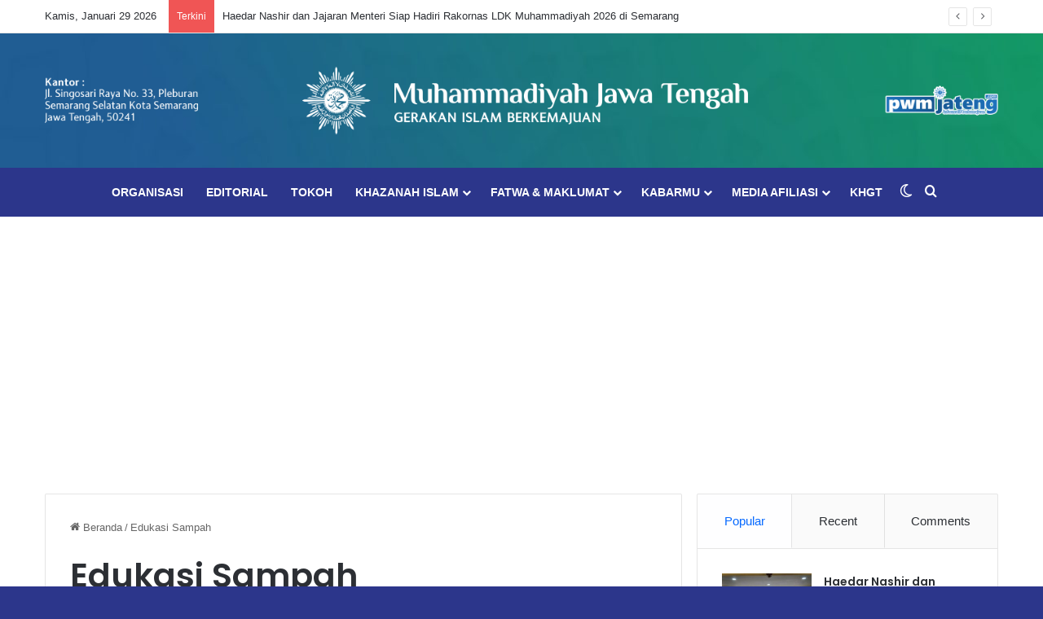

--- FILE ---
content_type: text/html; charset=UTF-8
request_url: https://pwmjateng.com/tag/edukasi-sampah/
body_size: 26523
content:
<!DOCTYPE html>
<html lang="id" class="" data-skin="light">
<head>
	<meta charset="UTF-8" />
	<meta name="robots" content="max-image-preview:large">
	<link rel="profile" href="https://gmpg.org/xfn/11" />
	
<meta http-equiv='x-dns-prefetch-control' content='on'>
<link rel='dns-prefetch' href='//cdnjs.cloudflare.com' />
<link rel='dns-prefetch' href='//ajax.googleapis.com' />
<link rel='dns-prefetch' href='//fonts.googleapis.com' />
<link rel='dns-prefetch' href='//fonts.gstatic.com' />
<link rel='dns-prefetch' href='//s.gravatar.com' />
<link rel='dns-prefetch' href='//www.google-analytics.com' />
<link rel='preload' as='script' href='https://ajax.googleapis.com/ajax/libs/webfont/1/webfont.js'>
<meta name='robots' content='index, follow, max-image-preview:large, max-snippet:-1, max-video-preview:-1' />

	<!-- This site is optimized with the Yoast SEO Premium plugin v25.8 (Yoast SEO v26.8) - https://yoast.com/product/yoast-seo-premium-wordpress/ -->
	<title>Edukasi Sampah Archives | Muhammadiyah Jateng</title>
	<meta name="description" content="PWMJateng.com adalah sebuat platform website milik Pimpinan Muhammadiyah Jawa Tengah yang menyajikan berita dan artikel yang informatif berkemajuan" />
	<link rel="canonical" href="https://pwmjateng.com/tag/edukasi-sampah/" />
	<meta property="og:locale" content="id_ID" />
	<meta property="og:type" content="article" />
	<meta property="og:title" content="Edukasi Sampah Archives" />
	<meta property="og:description" content="PWMJateng.com adalah sebuat platform website milik Pimpinan Muhammadiyah Jawa Tengah yang menyajikan berita dan artikel yang informatif berkemajuan" />
	<meta property="og:url" content="https://pwmjateng.com/tag/edukasi-sampah/" />
	<meta property="og:site_name" content="Muhammadiyah Jateng" />
	<meta property="og:image" content="https://pwmjateng.com/wp-content/uploads/2025/02/Logo-Muh_Hijau.png" />
	<meta property="og:image:width" content="1500" />
	<meta property="og:image:height" content="1500" />
	<meta property="og:image:type" content="image/png" />
	<meta name="twitter:card" content="summary_large_image" />
	<meta name="twitter:site" content="@pwmjateng" />
	<script type="application/ld+json" class="yoast-schema-graph">{"@context":"https://schema.org","@graph":[{"@type":"CollectionPage","@id":"https://pwmjateng.com/tag/edukasi-sampah/","url":"https://pwmjateng.com/tag/edukasi-sampah/","name":"Edukasi Sampah Archives | Muhammadiyah Jateng","isPartOf":{"@id":"https://pwmjateng.com/#website"},"primaryImageOfPage":{"@id":"https://pwmjateng.com/tag/edukasi-sampah/#primaryimage"},"image":{"@id":"https://pwmjateng.com/tag/edukasi-sampah/#primaryimage"},"thumbnailUrl":"https://pwmjateng.com/wp-content/uploads/2022/03/WhatsApp-Image-2022-03-18-at-10.57.37.jpeg","description":"PWMJateng.com adalah sebuat platform website milik Pimpinan Muhammadiyah Jawa Tengah yang menyajikan berita dan artikel yang informatif berkemajuan","breadcrumb":{"@id":"https://pwmjateng.com/tag/edukasi-sampah/#breadcrumb"},"inLanguage":"id"},{"@type":"ImageObject","inLanguage":"id","@id":"https://pwmjateng.com/tag/edukasi-sampah/#primaryimage","url":"https://pwmjateng.com/wp-content/uploads/2022/03/WhatsApp-Image-2022-03-18-at-10.57.37.jpeg","contentUrl":"https://pwmjateng.com/wp-content/uploads/2022/03/WhatsApp-Image-2022-03-18-at-10.57.37.jpeg","width":1600,"height":1200},{"@type":"BreadcrumbList","@id":"https://pwmjateng.com/tag/edukasi-sampah/#breadcrumb","itemListElement":[{"@type":"ListItem","position":1,"name":"Home","item":"https://pwmjateng.com/"},{"@type":"ListItem","position":2,"name":"Edukasi Sampah"}]},{"@type":"WebSite","@id":"https://pwmjateng.com/#website","url":"https://pwmjateng.com/","name":"Muhammadiyah Jateng","description":"Unggul Berkemajuan","publisher":{"@id":"https://pwmjateng.com/#organization"},"alternateName":"PWM Jateng","potentialAction":[{"@type":"SearchAction","target":{"@type":"EntryPoint","urlTemplate":"https://pwmjateng.com/?s={search_term_string}"},"query-input":{"@type":"PropertyValueSpecification","valueRequired":true,"valueName":"search_term_string"}}],"inLanguage":"id"},{"@type":"Organization","@id":"https://pwmjateng.com/#organization","name":"Muhammadiyah Jawa Tengah","alternateName":"PWM Jateng","url":"https://pwmjateng.com/","logo":{"@type":"ImageObject","inLanguage":"id","@id":"https://pwmjateng.com/#/schema/logo/image/","url":"https://pwmjateng.com/wp-content/uploads/2024/06/IconMu.jpg","contentUrl":"https://pwmjateng.com/wp-content/uploads/2024/06/IconMu.jpg","width":1042,"height":1042,"caption":"Muhammadiyah Jawa Tengah"},"image":{"@id":"https://pwmjateng.com/#/schema/logo/image/"},"sameAs":["https://facebook.com/pwmjateng","https://x.com/pwmjateng","https://www.instagram.com/pwmjateng","https://www.youtube.com/channel/UCcihkAeGlrr4y6Q0rnr40nQ"],"description":"Muhammadiyah adalah gerakan Islam yang mengemban misi dakwah amar ma’ruf nahi munkar dan tajdid, berasaskan Islam, bersumber pada al-Quran dan as-Sunnah, dengan maksud dan tujuan menegakkan dan menjunjung tinggi agama Islam sehingga terwujud masyarakat Islam yang sebenar-benarnya.","email":"pwmjateng@gmail.com","telephone":"(024) 8314823","legalName":"Persyarikatan Muhammadiyah","foundingDate":"1912-10-18","publishingPrinciples":"https://pwmjateng.com/","ownershipFundingInfo":"https://pwmjateng.com/"}]}</script>
	<!-- / Yoast SEO Premium plugin. -->


<link rel='dns-prefetch' href='//ads.muhammadiyah.or.id' />
<link rel="alternate" type="application/rss+xml" title="Muhammadiyah Jateng &raquo; Feed" href="https://pwmjateng.com/feed/" />
<link rel="alternate" type="application/rss+xml" title="Muhammadiyah Jateng &raquo; Umpan Komentar" href="https://pwmjateng.com/comments/feed/" />
		<script type="text/javascript">
			try {
				if( 'undefined' != typeof localStorage ){
					var tieSkin = localStorage.getItem('tie-skin');
				}

				
				var html = document.getElementsByTagName('html')[0].classList,
						htmlSkin = 'light';

				if( html.contains('dark-skin') ){
					htmlSkin = 'dark';
				}

				if( tieSkin != null && tieSkin != htmlSkin ){
					html.add('tie-skin-inverted');
					var tieSkinInverted = true;
				}

				if( tieSkin == 'dark' ){
					html.add('dark-skin');
				}
				else if( tieSkin == 'light' ){
					html.remove( 'dark-skin' );
				}
				
			} catch(e) { console.log( e ) }

		</script>
		<link rel="alternate" type="application/rss+xml" title="Muhammadiyah Jateng &raquo; Edukasi Sampah Umpan Tag" href="https://pwmjateng.com/tag/edukasi-sampah/feed/" />

		<style type="text/css">
			:root{				
			--tie-preset-gradient-1: linear-gradient(135deg, rgba(6, 147, 227, 1) 0%, rgb(155, 81, 224) 100%);
			--tie-preset-gradient-2: linear-gradient(135deg, rgb(122, 220, 180) 0%, rgb(0, 208, 130) 100%);
			--tie-preset-gradient-3: linear-gradient(135deg, rgba(252, 185, 0, 1) 0%, rgba(255, 105, 0, 1) 100%);
			--tie-preset-gradient-4: linear-gradient(135deg, rgba(255, 105, 0, 1) 0%, rgb(207, 46, 46) 100%);
			--tie-preset-gradient-5: linear-gradient(135deg, rgb(238, 238, 238) 0%, rgb(169, 184, 195) 100%);
			--tie-preset-gradient-6: linear-gradient(135deg, rgb(74, 234, 220) 0%, rgb(151, 120, 209) 20%, rgb(207, 42, 186) 40%, rgb(238, 44, 130) 60%, rgb(251, 105, 98) 80%, rgb(254, 248, 76) 100%);
			--tie-preset-gradient-7: linear-gradient(135deg, rgb(255, 206, 236) 0%, rgb(152, 150, 240) 100%);
			--tie-preset-gradient-8: linear-gradient(135deg, rgb(254, 205, 165) 0%, rgb(254, 45, 45) 50%, rgb(107, 0, 62) 100%);
			--tie-preset-gradient-9: linear-gradient(135deg, rgb(255, 203, 112) 0%, rgb(199, 81, 192) 50%, rgb(65, 88, 208) 100%);
			--tie-preset-gradient-10: linear-gradient(135deg, rgb(255, 245, 203) 0%, rgb(182, 227, 212) 50%, rgb(51, 167, 181) 100%);
			--tie-preset-gradient-11: linear-gradient(135deg, rgb(202, 248, 128) 0%, rgb(113, 206, 126) 100%);
			--tie-preset-gradient-12: linear-gradient(135deg, rgb(2, 3, 129) 0%, rgb(40, 116, 252) 100%);
			--tie-preset-gradient-13: linear-gradient(135deg, #4D34FA, #ad34fa);
			--tie-preset-gradient-14: linear-gradient(135deg, #0057FF, #31B5FF);
			--tie-preset-gradient-15: linear-gradient(135deg, #FF007A, #FF81BD);
			--tie-preset-gradient-16: linear-gradient(135deg, #14111E, #4B4462);
			--tie-preset-gradient-17: linear-gradient(135deg, #F32758, #FFC581);

			
					--main-nav-background: #1f2024;
					--main-nav-secondry-background: rgba(0,0,0,0.2);
					--main-nav-primary-color: #0088ff;
					--main-nav-contrast-primary-color: #FFFFFF;
					--main-nav-text-color: #FFFFFF;
					--main-nav-secondry-text-color: rgba(225,255,255,0.5);
					--main-nav-main-border-color: rgba(255,255,255,0.07);
					--main-nav-secondry-border-color: rgba(255,255,255,0.04);
				
			}
		</style>
	<meta name="viewport" content="width=device-width, initial-scale=1.0" />		<!-- This site uses the Google Analytics by MonsterInsights plugin v9.11.1 - Using Analytics tracking - https://www.monsterinsights.com/ -->
							<script src="//www.googletagmanager.com/gtag/js?id=G-5CD2SLML9W"  data-cfasync="false" data-wpfc-render="false" type="text/javascript" async></script>
			<script data-cfasync="false" data-wpfc-render="false" type="text/javascript">
				var mi_version = '9.11.1';
				var mi_track_user = true;
				var mi_no_track_reason = '';
								var MonsterInsightsDefaultLocations = {"page_location":"https:\/\/pwmjateng.com\/tag\/edukasi-sampah\/"};
								if ( typeof MonsterInsightsPrivacyGuardFilter === 'function' ) {
					var MonsterInsightsLocations = (typeof MonsterInsightsExcludeQuery === 'object') ? MonsterInsightsPrivacyGuardFilter( MonsterInsightsExcludeQuery ) : MonsterInsightsPrivacyGuardFilter( MonsterInsightsDefaultLocations );
				} else {
					var MonsterInsightsLocations = (typeof MonsterInsightsExcludeQuery === 'object') ? MonsterInsightsExcludeQuery : MonsterInsightsDefaultLocations;
				}

								var disableStrs = [
										'ga-disable-G-5CD2SLML9W',
									];

				/* Function to detect opted out users */
				function __gtagTrackerIsOptedOut() {
					for (var index = 0; index < disableStrs.length; index++) {
						if (document.cookie.indexOf(disableStrs[index] + '=true') > -1) {
							return true;
						}
					}

					return false;
				}

				/* Disable tracking if the opt-out cookie exists. */
				if (__gtagTrackerIsOptedOut()) {
					for (var index = 0; index < disableStrs.length; index++) {
						window[disableStrs[index]] = true;
					}
				}

				/* Opt-out function */
				function __gtagTrackerOptout() {
					for (var index = 0; index < disableStrs.length; index++) {
						document.cookie = disableStrs[index] + '=true; expires=Thu, 31 Dec 2099 23:59:59 UTC; path=/';
						window[disableStrs[index]] = true;
					}
				}

				if ('undefined' === typeof gaOptout) {
					function gaOptout() {
						__gtagTrackerOptout();
					}
				}
								window.dataLayer = window.dataLayer || [];

				window.MonsterInsightsDualTracker = {
					helpers: {},
					trackers: {},
				};
				if (mi_track_user) {
					function __gtagDataLayer() {
						dataLayer.push(arguments);
					}

					function __gtagTracker(type, name, parameters) {
						if (!parameters) {
							parameters = {};
						}

						if (parameters.send_to) {
							__gtagDataLayer.apply(null, arguments);
							return;
						}

						if (type === 'event') {
														parameters.send_to = monsterinsights_frontend.v4_id;
							var hookName = name;
							if (typeof parameters['event_category'] !== 'undefined') {
								hookName = parameters['event_category'] + ':' + name;
							}

							if (typeof MonsterInsightsDualTracker.trackers[hookName] !== 'undefined') {
								MonsterInsightsDualTracker.trackers[hookName](parameters);
							} else {
								__gtagDataLayer('event', name, parameters);
							}
							
						} else {
							__gtagDataLayer.apply(null, arguments);
						}
					}

					__gtagTracker('js', new Date());
					__gtagTracker('set', {
						'developer_id.dZGIzZG': true,
											});
					if ( MonsterInsightsLocations.page_location ) {
						__gtagTracker('set', MonsterInsightsLocations);
					}
										__gtagTracker('config', 'G-5CD2SLML9W', {"forceSSL":"true","link_attribution":"true"} );
										window.gtag = __gtagTracker;										(function () {
						/* https://developers.google.com/analytics/devguides/collection/analyticsjs/ */
						/* ga and __gaTracker compatibility shim. */
						var noopfn = function () {
							return null;
						};
						var newtracker = function () {
							return new Tracker();
						};
						var Tracker = function () {
							return null;
						};
						var p = Tracker.prototype;
						p.get = noopfn;
						p.set = noopfn;
						p.send = function () {
							var args = Array.prototype.slice.call(arguments);
							args.unshift('send');
							__gaTracker.apply(null, args);
						};
						var __gaTracker = function () {
							var len = arguments.length;
							if (len === 0) {
								return;
							}
							var f = arguments[len - 1];
							if (typeof f !== 'object' || f === null || typeof f.hitCallback !== 'function') {
								if ('send' === arguments[0]) {
									var hitConverted, hitObject = false, action;
									if ('event' === arguments[1]) {
										if ('undefined' !== typeof arguments[3]) {
											hitObject = {
												'eventAction': arguments[3],
												'eventCategory': arguments[2],
												'eventLabel': arguments[4],
												'value': arguments[5] ? arguments[5] : 1,
											}
										}
									}
									if ('pageview' === arguments[1]) {
										if ('undefined' !== typeof arguments[2]) {
											hitObject = {
												'eventAction': 'page_view',
												'page_path': arguments[2],
											}
										}
									}
									if (typeof arguments[2] === 'object') {
										hitObject = arguments[2];
									}
									if (typeof arguments[5] === 'object') {
										Object.assign(hitObject, arguments[5]);
									}
									if ('undefined' !== typeof arguments[1].hitType) {
										hitObject = arguments[1];
										if ('pageview' === hitObject.hitType) {
											hitObject.eventAction = 'page_view';
										}
									}
									if (hitObject) {
										action = 'timing' === arguments[1].hitType ? 'timing_complete' : hitObject.eventAction;
										hitConverted = mapArgs(hitObject);
										__gtagTracker('event', action, hitConverted);
									}
								}
								return;
							}

							function mapArgs(args) {
								var arg, hit = {};
								var gaMap = {
									'eventCategory': 'event_category',
									'eventAction': 'event_action',
									'eventLabel': 'event_label',
									'eventValue': 'event_value',
									'nonInteraction': 'non_interaction',
									'timingCategory': 'event_category',
									'timingVar': 'name',
									'timingValue': 'value',
									'timingLabel': 'event_label',
									'page': 'page_path',
									'location': 'page_location',
									'title': 'page_title',
									'referrer' : 'page_referrer',
								};
								for (arg in args) {
																		if (!(!args.hasOwnProperty(arg) || !gaMap.hasOwnProperty(arg))) {
										hit[gaMap[arg]] = args[arg];
									} else {
										hit[arg] = args[arg];
									}
								}
								return hit;
							}

							try {
								f.hitCallback();
							} catch (ex) {
							}
						};
						__gaTracker.create = newtracker;
						__gaTracker.getByName = newtracker;
						__gaTracker.getAll = function () {
							return [];
						};
						__gaTracker.remove = noopfn;
						__gaTracker.loaded = true;
						window['__gaTracker'] = __gaTracker;
					})();
									} else {
										console.log("");
					(function () {
						function __gtagTracker() {
							return null;
						}

						window['__gtagTracker'] = __gtagTracker;
						window['gtag'] = __gtagTracker;
					})();
									}
			</script>
							<!-- / Google Analytics by MonsterInsights -->
		<style id='wp-img-auto-sizes-contain-inline-css' type='text/css'>
img:is([sizes=auto i],[sizes^="auto," i]){contain-intrinsic-size:3000px 1500px}
/*# sourceURL=wp-img-auto-sizes-contain-inline-css */
</style>
<style id='wp-emoji-styles-inline-css' type='text/css'>

	img.wp-smiley, img.emoji {
		display: inline !important;
		border: none !important;
		box-shadow: none !important;
		height: 1em !important;
		width: 1em !important;
		margin: 0 0.07em !important;
		vertical-align: -0.1em !important;
		background: none !important;
		padding: 0 !important;
	}
/*# sourceURL=wp-emoji-styles-inline-css */
</style>
<link rel='stylesheet' id='wmvp-style-videos-list-css' href='https://pwmjateng.com/wp-content/plugins/wm-video-playlists/assets/css/style.css?ver=1.0.2' type='text/css' media='all' />
<link rel='stylesheet' id='wp-event-manager-frontend-css' href='https://pwmjateng.com/wp-content/plugins/wp-event-manager/assets/css/frontend.min.css?ver=2febbd8975ae4e2f21bb066ad56fdeeb' type='text/css' media='all' />
<link rel='stylesheet' id='wp-event-manager-jquery-ui-css-css' href='https://pwmjateng.com/wp-content/plugins/wp-event-manager/assets/js/jquery-ui/jquery-ui.css?ver=2febbd8975ae4e2f21bb066ad56fdeeb' type='text/css' media='all' />
<link rel='stylesheet' id='wp-event-manager-jquery-timepicker-css-css' href='https://pwmjateng.com/wp-content/plugins/wp-event-manager/assets/js/jquery-timepicker/jquery.timepicker.min.css?ver=2febbd8975ae4e2f21bb066ad56fdeeb' type='text/css' media='all' />
<link rel='stylesheet' id='wp-event-manager-grid-style-css' href='https://pwmjateng.com/wp-content/plugins/wp-event-manager/assets/css/wpem-grid.min.css?ver=2febbd8975ae4e2f21bb066ad56fdeeb' type='text/css' media='all' />
<link rel='stylesheet' id='wp-event-manager-font-style-css' href='https://pwmjateng.com/wp-content/plugins/wp-event-manager/assets/fonts/style.css?ver=2febbd8975ae4e2f21bb066ad56fdeeb' type='text/css' media='all' />
<link rel='stylesheet' id='select2-css' href='https://pwmjateng.com/wp-content/plugins/wp-radio/assets/vendor/select2/select2.min.css?ver=4.0.11' type='text/css' media='all' />
<link rel='stylesheet' id='dashicons-css' href='https://pwmjateng.com/wp-includes/css/dashicons.min.css?ver=2febbd8975ae4e2f21bb066ad56fdeeb' type='text/css' media='all' />
<link rel='stylesheet' id='wp-radio-css' href='https://pwmjateng.com/wp-content/plugins/wp-radio/assets/css/frontend.css?ver=3.1.9' type='text/css' media='all' />
<link rel='stylesheet' id='awsm-team-css' href='https://pwmjateng.com/wp-content/plugins/awsm-team/css/team.min.css?ver=1.3.3' type='text/css' media='all' />
<link rel='stylesheet' id='tablepress-default-css' href='https://pwmjateng.com/wp-content/plugins/tablepress/css/build/default.css?ver=3.2.6' type='text/css' media='all' />
<link rel='stylesheet' id='tie-css-base-css' href='https://pwmjateng.com/wp-content/themes/jannah/assets/css/base.min.css?ver=7.5.1' type='text/css' media='all' />
<link rel='stylesheet' id='tie-css-styles-css' href='https://pwmjateng.com/wp-content/themes/jannah/assets/css/style.min.css?ver=7.5.1' type='text/css' media='all' />
<link rel='stylesheet' id='tie-css-widgets-css' href='https://pwmjateng.com/wp-content/themes/jannah/assets/css/widgets.min.css?ver=7.5.1' type='text/css' media='all' />
<link rel='stylesheet' id='tie-css-helpers-css' href='https://pwmjateng.com/wp-content/themes/jannah/assets/css/helpers.min.css?ver=7.5.1' type='text/css' media='all' />
<link rel='stylesheet' id='tie-fontawesome5-css' href='https://pwmjateng.com/wp-content/themes/jannah/assets/css/fontawesome.css?ver=7.5.1' type='text/css' media='all' />
<link rel='stylesheet' id='tie-css-ilightbox-css' href='https://pwmjateng.com/wp-content/themes/jannah/assets/ilightbox/dark-skin/skin.css?ver=7.5.1' type='text/css' media='all' />
<link rel='stylesheet' id='tie-css-shortcodes-css' href='https://pwmjateng.com/wp-content/themes/jannah/assets/css/plugins/shortcodes.min.css?ver=7.5.1' type='text/css' media='all' />
<link rel='stylesheet' id='taqyeem-styles-css' href='https://pwmjateng.com/wp-content/themes/jannah/assets/css/plugins/taqyeem.min.css?ver=7.5.1' type='text/css' media='all' />
<style id='taqyeem-styles-inline-css' type='text/css'>
.wf-active .logo-text,.wf-active h1,.wf-active h2,.wf-active h3,.wf-active h4,.wf-active h5,.wf-active h6,.wf-active .the-subtitle{font-family: 'Poppins';}#main-nav .main-menu > ul > li > a{text-transform: uppercase;}#tie-body{background-color: #2c368b;background-image: -webkit-linear-gradient(45deg,#2c368b,#01a54d);background-image: linear-gradient(45deg,#2c368b,#01a54d);}#header-notification-bar{background: var( --tie-preset-gradient-13 );}#header-notification-bar{--tie-buttons-color: #FFFFFF;--tie-buttons-border-color: #FFFFFF;--tie-buttons-hover-color: #e1e1e1;--tie-buttons-hover-text: #000000;}#header-notification-bar{--tie-buttons-text: #000000;}#main-nav,#main-nav .menu-sub-content,#main-nav .comp-sub-menu,#main-nav ul.cats-vertical li a.is-active,#main-nav ul.cats-vertical li a:hover,#autocomplete-suggestions.search-in-main-nav{background-color: #2c368b;}#main-nav{border-width: 0;}#theme-header #main-nav:not(.fixed-nav){bottom: 0;}#main-nav .icon-basecloud-bg:after{color: #2c368b;}#autocomplete-suggestions.search-in-main-nav{border-color: rgba(255,255,255,0.07);}.main-nav-boxed #main-nav .main-menu-wrapper{border-width: 0;}#footer{background-color: #e0e0e0;}#site-info{background-image: url(https://pwmjateng.com/wp-content/uploads/2024/02/Web-Builder_Background-1-scaled.jpg);}@media (max-width: 991px) {#tie-wrapper #theme-header,#tie-wrapper #theme-header #main-nav .main-menu-wrapper,#tie-wrapper #theme-header .logo-container{background: transparent;}#tie-wrapper #theme-header .logo-container,#tie-wrapper #theme-header #main-nav {background: #2c368b;background: -webkit-linear-gradient(90deg,#01a54d,#2c368b );background: -moz-linear-gradient(90deg,#01a54d,#2c368b );background: -o-linear-gradient(90deg,#01a54d,#2c368b );background: linear-gradient(90deg,#2c368b,#01a54d );}#mobile-header-components-area_1 .components .comp-sub-menu{background-color: #2c368b;}#mobile-header-components-area_2 .components .comp-sub-menu{background-color: #01a54d;}}#tie-wrapper #theme-header{background-image: url(https://pwmjateng.com/wp-content/uploads/2024/02/Web-Builder_Background-1-scaled.jpg);}#footer .posts-list-counter .posts-list-items li.widget-post-list:before{border-color: #e0e0e0;}#footer .timeline-widget a .date:before{border-color: rgba(224,224,224,0.8);}#footer .footer-boxed-widget-area,#footer textarea,#footer input:not([type=submit]),#footer select,#footer code,#footer kbd,#footer pre,#footer samp,#footer .show-more-button,#footer .slider-links .tie-slider-nav span,#footer #wp-calendar,#footer #wp-calendar tbody td,#footer #wp-calendar thead th,#footer .widget.buddypress .item-options a{border-color: rgba(0,0,0,0.1);}#footer .social-statistics-widget .white-bg li.social-icons-item a,#footer .widget_tag_cloud .tagcloud a,#footer .latest-tweets-widget .slider-links .tie-slider-nav span,#footer .widget_layered_nav_filters a{border-color: rgba(0,0,0,0.1);}#footer .social-statistics-widget .white-bg li:before{background: rgba(0,0,0,0.1);}.site-footer #wp-calendar tbody td{background: rgba(0,0,0,0.02);}#footer .white-bg .social-icons-item a span.followers span,#footer .circle-three-cols .social-icons-item a .followers-num,#footer .circle-three-cols .social-icons-item a .followers-name{color: rgba(0,0,0,0.8);}#footer .timeline-widget ul:before,#footer .timeline-widget a:not(:hover) .date:before{background-color: #c2c2c2;}#site-info,#site-info ul.social-icons li a:not(:hover) span{color: #ffffff;}.tie-cat-5520,.tie-cat-item-5520 > span{background-color:#e67e22 !important;color:#FFFFFF !important;}.tie-cat-5520:after{border-top-color:#e67e22 !important;}.tie-cat-5520:hover{background-color:#c86004 !important;}.tie-cat-5520:hover:after{border-top-color:#c86004 !important;}.tie-cat-5521,.tie-cat-item-5521 > span{background-color:#2ecc71 !important;color:#FFFFFF !important;}.tie-cat-5521:after{border-top-color:#2ecc71 !important;}.tie-cat-5521:hover{background-color:#10ae53 !important;}.tie-cat-5521:hover:after{border-top-color:#10ae53 !important;}.tie-cat-5522,.tie-cat-item-5522 > span{background-color:#9b59b6 !important;color:#FFFFFF !important;}.tie-cat-5522:after{border-top-color:#9b59b6 !important;}.tie-cat-5522:hover{background-color:#7d3b98 !important;}.tie-cat-5522:hover:after{border-top-color:#7d3b98 !important;}.tie-cat-5523,.tie-cat-item-5523 > span{background-color:#34495e !important;color:#FFFFFF !important;}.tie-cat-5523:after{border-top-color:#34495e !important;}.tie-cat-5523:hover{background-color:#162b40 !important;}.tie-cat-5523:hover:after{border-top-color:#162b40 !important;}.tie-cat-5524,.tie-cat-item-5524 > span{background-color:#795548 !important;color:#FFFFFF !important;}.tie-cat-5524:after{border-top-color:#795548 !important;}.tie-cat-5524:hover{background-color:#5b372a !important;}.tie-cat-5524:hover:after{border-top-color:#5b372a !important;}.tie-cat-5525,.tie-cat-item-5525 > span{background-color:#4CAF50 !important;color:#FFFFFF !important;}.tie-cat-5525:after{border-top-color:#4CAF50 !important;}.tie-cat-5525:hover{background-color:#2e9132 !important;}.tie-cat-5525:hover:after{border-top-color:#2e9132 !important;}@media (min-width: 1200px){.container{width: auto;}}.boxed-layout #tie-wrapper,.boxed-layout .fixed-nav{max-width: 1330px;}@media (min-width: 1300px){.container,.wide-next-prev-slider-wrapper .slider-main-container{max-width: 1300px;}}@media (max-width: 991px){.side-aside.normal-side{background: #2c368b;background: -webkit-linear-gradient(135deg,#01a54d,#2c368b );background: -moz-linear-gradient(135deg,#01a54d,#2c368b );background: -o-linear-gradient(135deg,#01a54d,#2c368b );background: linear-gradient(135deg,#2c368b,#01a54d );}}.tie-insta-header {margin-bottom: 15px;}.tie-insta-avatar a {width: 70px;height: 70px;display: block;position: relative;float: left;margin-right: 15px;margin-bottom: 15px;}.tie-insta-avatar a:before {content: "";position: absolute;width: calc(100% + 6px);height: calc(100% + 6px);left: -3px;top: -3px;border-radius: 50%;background: #d6249f;background: radial-gradient(circle at 30% 107%,#fdf497 0%,#fdf497 5%,#fd5949 45%,#d6249f 60%,#285AEB 90%);}.tie-insta-avatar a:after {position: absolute;content: "";width: calc(100% + 3px);height: calc(100% + 3px);left: -2px;top: -2px;border-radius: 50%;background: #fff;}.dark-skin .tie-insta-avatar a:after {background: #27292d;}.tie-insta-avatar img {border-radius: 50%;position: relative;z-index: 2;transition: all 0.25s;}.tie-insta-avatar img:hover {box-shadow: 0px 0px 15px 0 #6b54c6;}.tie-insta-info {font-size: 1.3em;font-weight: bold;margin-bottom: 5px;}
/*# sourceURL=taqyeem-styles-inline-css */
</style>
<script type="text/javascript" src="https://pwmjateng.com/wp-content/plugins/google-analytics-for-wordpress/assets/js/frontend-gtag.min.js?ver=9.11.1" id="monsterinsights-frontend-script-js" async="async" data-wp-strategy="async"></script>
<script data-cfasync="false" data-wpfc-render="false" type="text/javascript" id='monsterinsights-frontend-script-js-extra'>/* <![CDATA[ */
var monsterinsights_frontend = {"js_events_tracking":"true","download_extensions":"doc,pdf,ppt,zip,xls,docx,pptx,xlsx","inbound_paths":"[]","home_url":"https:\/\/pwmjateng.com","hash_tracking":"false","v4_id":"G-5CD2SLML9W"};/* ]]> */
</script>
<script type="text/javascript" src="https://ads.muhammadiyah.or.id/widget/script?ver=1.0.0" id="adsmu-script-js"></script>
<script type="text/javascript" src="https://pwmjateng.com/wp-includes/js/jquery/jquery.min.js?ver=3.7.1" id="jquery-core-js"></script>
<script type="text/javascript" src="https://pwmjateng.com/wp-includes/js/jquery/jquery-migrate.min.js?ver=3.4.1" id="jquery-migrate-js"></script>
<link rel="https://api.w.org/" href="https://pwmjateng.com/wp-json/" /><link rel="alternate" title="JSON" type="application/json" href="https://pwmjateng.com/wp-json/wp/v2/tags/4288" /><link rel="EditURI" type="application/rsd+xml" title="RSD" href="https://pwmjateng.com/xmlrpc.php?rsd" />

<script type='text/javascript'>
/* <![CDATA[ */
var taqyeem = {"ajaxurl":"https://pwmjateng.com/wp-admin/admin-ajax.php" , "your_rating":"Your Rating:"};
/* ]]> */
</script>

<style>html:not(.dark-skin) .light-skin{--wmvp-playlist-head-bg: var(--brand-color);--wmvp-playlist-head-color: var(--bright-color);--wmvp-current-video-bg: #f2f4f5;--wmvp-current-video-color: #000;--wmvp-playlist-bg: #fff;--wmvp-playlist-color: #000;--wmvp-playlist-outer-border: 1px solid rgba(0,0,0,0.07);--wmvp-playlist-inner-border-color: rgba(0,0,0,0.07);}</style><style>.dark-skin{--wmvp-playlist-head-bg: #131416;--wmvp-playlist-head-color: #fff;--wmvp-current-video-bg: #24262a;--wmvp-current-video-color: #fff;--wmvp-playlist-bg: #1a1b1f;--wmvp-playlist-color: #fff;--wmvp-playlist-outer-border: 1px solid rgba(0,0,0,0.07);--wmvp-playlist-inner-border-color: rgba(255,255,255,0.05);}</style><meta http-equiv="X-UA-Compatible" content="IE=edge">
<script async src="https://pagead2.googlesyndication.com/pagead/js/adsbygoogle.js?client=ca-pub-6338384400787130"
     crossorigin="anonymous"></script><link rel="icon" href="https://pwmjateng.com/wp-content/uploads/2024/04/cropped-Logo-Muhammadiyah-32x32.png" sizes="32x32" />
<link rel="icon" href="https://pwmjateng.com/wp-content/uploads/2024/04/cropped-Logo-Muhammadiyah-192x192.png" sizes="192x192" />
<link rel="apple-touch-icon" href="https://pwmjateng.com/wp-content/uploads/2024/04/cropped-Logo-Muhammadiyah-180x180.png" />
<meta name="msapplication-TileImage" content="https://pwmjateng.com/wp-content/uploads/2024/04/cropped-Logo-Muhammadiyah-270x270.png" />

<!-- BEGIN Analytics Insights v6.3.12 - https://wordpress.org/plugins/analytics-insights/ -->
<script async src="https://www.googletagmanager.com/gtag/js?id=G-FE25BQCZQC"></script>
<script>
  window.dataLayer = window.dataLayer || [];
  function gtag(){dataLayer.push(arguments);}
  gtag('js', new Date());
  gtag('config', 'G-FE25BQCZQC');
  if (window.performance) {
    var timeSincePageLoad = Math.round(performance.now());
    gtag('event', 'timing_complete', {
      'name': 'load',
      'value': timeSincePageLoad,
      'event_category': 'JS Dependencies'
    });
  }
</script>
<!-- END Analytics Insights -->
		<style type="text/css" id="wp-custom-css">
			.tablepress {
  border-collapse: collapse;
  width: 100%;
  font-size: 12px;
  line-height: 1.4;
}

.tablepress th {
  background-color: #006699;
  color: white;
  text-align: center;
  padding: 10px;
  line-height: 1;
}

.tablepress td {
  border: 1px solid #ccc;
  padding: 8px;
  text-align: left;
}

.tablepress tbody tr:nth-child(even) {
  background-color: #f2f2f2;
}

@media screen and (max-width: 768px) {
  .tablepress-id-3 {
    font-size: 11px;
  }

  .tablepress th,
  .tablepress td {
    padding: 6px; /* opsional agar tidak terlalu sempit */
  }
}
		</style>
		<style id="wpforms-css-vars-root">
				:root {
					--wpforms-field-border-radius: 3px;
--wpforms-field-border-style: solid;
--wpforms-field-border-size: 1px;
--wpforms-field-background-color: #ffffff;
--wpforms-field-border-color: rgba( 0, 0, 0, 0.25 );
--wpforms-field-border-color-spare: rgba( 0, 0, 0, 0.25 );
--wpforms-field-text-color: rgba( 0, 0, 0, 0.7 );
--wpforms-field-menu-color: #ffffff;
--wpforms-label-color: rgba( 0, 0, 0, 0.85 );
--wpforms-label-sublabel-color: rgba( 0, 0, 0, 0.55 );
--wpforms-label-error-color: #d63637;
--wpforms-button-border-radius: 3px;
--wpforms-button-border-style: none;
--wpforms-button-border-size: 1px;
--wpforms-button-background-color: #066aab;
--wpforms-button-border-color: #066aab;
--wpforms-button-text-color: #ffffff;
--wpforms-page-break-color: #066aab;
--wpforms-background-image: none;
--wpforms-background-position: center center;
--wpforms-background-repeat: no-repeat;
--wpforms-background-size: cover;
--wpforms-background-width: 100px;
--wpforms-background-height: 100px;
--wpforms-background-color: rgba( 0, 0, 0, 0 );
--wpforms-background-url: none;
--wpforms-container-padding: 0px;
--wpforms-container-border-style: none;
--wpforms-container-border-width: 1px;
--wpforms-container-border-color: #000000;
--wpforms-container-border-radius: 3px;
--wpforms-field-size-input-height: 43px;
--wpforms-field-size-input-spacing: 15px;
--wpforms-field-size-font-size: 16px;
--wpforms-field-size-line-height: 19px;
--wpforms-field-size-padding-h: 14px;
--wpforms-field-size-checkbox-size: 16px;
--wpforms-field-size-sublabel-spacing: 5px;
--wpforms-field-size-icon-size: 1;
--wpforms-label-size-font-size: 16px;
--wpforms-label-size-line-height: 19px;
--wpforms-label-size-sublabel-font-size: 14px;
--wpforms-label-size-sublabel-line-height: 17px;
--wpforms-button-size-font-size: 17px;
--wpforms-button-size-height: 41px;
--wpforms-button-size-padding-h: 15px;
--wpforms-button-size-margin-top: 10px;
--wpforms-container-shadow-size-box-shadow: none;

				}
			</style><style id='wp-block-heading-inline-css' type='text/css'>
h1:where(.wp-block-heading).has-background,h2:where(.wp-block-heading).has-background,h3:where(.wp-block-heading).has-background,h4:where(.wp-block-heading).has-background,h5:where(.wp-block-heading).has-background,h6:where(.wp-block-heading).has-background{padding:1.25em 2.375em}h1.has-text-align-left[style*=writing-mode]:where([style*=vertical-lr]),h1.has-text-align-right[style*=writing-mode]:where([style*=vertical-rl]),h2.has-text-align-left[style*=writing-mode]:where([style*=vertical-lr]),h2.has-text-align-right[style*=writing-mode]:where([style*=vertical-rl]),h3.has-text-align-left[style*=writing-mode]:where([style*=vertical-lr]),h3.has-text-align-right[style*=writing-mode]:where([style*=vertical-rl]),h4.has-text-align-left[style*=writing-mode]:where([style*=vertical-lr]),h4.has-text-align-right[style*=writing-mode]:where([style*=vertical-rl]),h5.has-text-align-left[style*=writing-mode]:where([style*=vertical-lr]),h5.has-text-align-right[style*=writing-mode]:where([style*=vertical-rl]),h6.has-text-align-left[style*=writing-mode]:where([style*=vertical-lr]),h6.has-text-align-right[style*=writing-mode]:where([style*=vertical-rl]){rotate:180deg}
/*# sourceURL=https://pwmjateng.com/wp-includes/blocks/heading/style.min.css */
</style>
<style id='wp-block-paragraph-inline-css' type='text/css'>
.is-small-text{font-size:.875em}.is-regular-text{font-size:1em}.is-large-text{font-size:2.25em}.is-larger-text{font-size:3em}.has-drop-cap:not(:focus):first-letter{float:left;font-size:8.4em;font-style:normal;font-weight:100;line-height:.68;margin:.05em .1em 0 0;text-transform:uppercase}body.rtl .has-drop-cap:not(:focus):first-letter{float:none;margin-left:.1em}p.has-drop-cap.has-background{overflow:hidden}:root :where(p.has-background){padding:1.25em 2.375em}:where(p.has-text-color:not(.has-link-color)) a{color:inherit}p.has-text-align-left[style*="writing-mode:vertical-lr"],p.has-text-align-right[style*="writing-mode:vertical-rl"]{rotate:180deg}
/*# sourceURL=https://pwmjateng.com/wp-includes/blocks/paragraph/style.min.css */
</style>
<style id='global-styles-inline-css' type='text/css'>
:root{--wp--preset--aspect-ratio--square: 1;--wp--preset--aspect-ratio--4-3: 4/3;--wp--preset--aspect-ratio--3-4: 3/4;--wp--preset--aspect-ratio--3-2: 3/2;--wp--preset--aspect-ratio--2-3: 2/3;--wp--preset--aspect-ratio--16-9: 16/9;--wp--preset--aspect-ratio--9-16: 9/16;--wp--preset--color--black: #000000;--wp--preset--color--cyan-bluish-gray: #abb8c3;--wp--preset--color--white: #ffffff;--wp--preset--color--pale-pink: #f78da7;--wp--preset--color--vivid-red: #cf2e2e;--wp--preset--color--luminous-vivid-orange: #ff6900;--wp--preset--color--luminous-vivid-amber: #fcb900;--wp--preset--color--light-green-cyan: #7bdcb5;--wp--preset--color--vivid-green-cyan: #00d084;--wp--preset--color--pale-cyan-blue: #8ed1fc;--wp--preset--color--vivid-cyan-blue: #0693e3;--wp--preset--color--vivid-purple: #9b51e0;--wp--preset--color--global-color: #0088ff;--wp--preset--gradient--vivid-cyan-blue-to-vivid-purple: linear-gradient(135deg,rgb(6,147,227) 0%,rgb(155,81,224) 100%);--wp--preset--gradient--light-green-cyan-to-vivid-green-cyan: linear-gradient(135deg,rgb(122,220,180) 0%,rgb(0,208,130) 100%);--wp--preset--gradient--luminous-vivid-amber-to-luminous-vivid-orange: linear-gradient(135deg,rgb(252,185,0) 0%,rgb(255,105,0) 100%);--wp--preset--gradient--luminous-vivid-orange-to-vivid-red: linear-gradient(135deg,rgb(255,105,0) 0%,rgb(207,46,46) 100%);--wp--preset--gradient--very-light-gray-to-cyan-bluish-gray: linear-gradient(135deg,rgb(238,238,238) 0%,rgb(169,184,195) 100%);--wp--preset--gradient--cool-to-warm-spectrum: linear-gradient(135deg,rgb(74,234,220) 0%,rgb(151,120,209) 20%,rgb(207,42,186) 40%,rgb(238,44,130) 60%,rgb(251,105,98) 80%,rgb(254,248,76) 100%);--wp--preset--gradient--blush-light-purple: linear-gradient(135deg,rgb(255,206,236) 0%,rgb(152,150,240) 100%);--wp--preset--gradient--blush-bordeaux: linear-gradient(135deg,rgb(254,205,165) 0%,rgb(254,45,45) 50%,rgb(107,0,62) 100%);--wp--preset--gradient--luminous-dusk: linear-gradient(135deg,rgb(255,203,112) 0%,rgb(199,81,192) 50%,rgb(65,88,208) 100%);--wp--preset--gradient--pale-ocean: linear-gradient(135deg,rgb(255,245,203) 0%,rgb(182,227,212) 50%,rgb(51,167,181) 100%);--wp--preset--gradient--electric-grass: linear-gradient(135deg,rgb(202,248,128) 0%,rgb(113,206,126) 100%);--wp--preset--gradient--midnight: linear-gradient(135deg,rgb(2,3,129) 0%,rgb(40,116,252) 100%);--wp--preset--font-size--small: 13px;--wp--preset--font-size--medium: 20px;--wp--preset--font-size--large: 36px;--wp--preset--font-size--x-large: 42px;--wp--preset--spacing--20: 0.44rem;--wp--preset--spacing--30: 0.67rem;--wp--preset--spacing--40: 1rem;--wp--preset--spacing--50: 1.5rem;--wp--preset--spacing--60: 2.25rem;--wp--preset--spacing--70: 3.38rem;--wp--preset--spacing--80: 5.06rem;--wp--preset--shadow--natural: 6px 6px 9px rgba(0, 0, 0, 0.2);--wp--preset--shadow--deep: 12px 12px 50px rgba(0, 0, 0, 0.4);--wp--preset--shadow--sharp: 6px 6px 0px rgba(0, 0, 0, 0.2);--wp--preset--shadow--outlined: 6px 6px 0px -3px rgb(255, 255, 255), 6px 6px rgb(0, 0, 0);--wp--preset--shadow--crisp: 6px 6px 0px rgb(0, 0, 0);}:where(.is-layout-flex){gap: 0.5em;}:where(.is-layout-grid){gap: 0.5em;}body .is-layout-flex{display: flex;}.is-layout-flex{flex-wrap: wrap;align-items: center;}.is-layout-flex > :is(*, div){margin: 0;}body .is-layout-grid{display: grid;}.is-layout-grid > :is(*, div){margin: 0;}:where(.wp-block-columns.is-layout-flex){gap: 2em;}:where(.wp-block-columns.is-layout-grid){gap: 2em;}:where(.wp-block-post-template.is-layout-flex){gap: 1.25em;}:where(.wp-block-post-template.is-layout-grid){gap: 1.25em;}.has-black-color{color: var(--wp--preset--color--black) !important;}.has-cyan-bluish-gray-color{color: var(--wp--preset--color--cyan-bluish-gray) !important;}.has-white-color{color: var(--wp--preset--color--white) !important;}.has-pale-pink-color{color: var(--wp--preset--color--pale-pink) !important;}.has-vivid-red-color{color: var(--wp--preset--color--vivid-red) !important;}.has-luminous-vivid-orange-color{color: var(--wp--preset--color--luminous-vivid-orange) !important;}.has-luminous-vivid-amber-color{color: var(--wp--preset--color--luminous-vivid-amber) !important;}.has-light-green-cyan-color{color: var(--wp--preset--color--light-green-cyan) !important;}.has-vivid-green-cyan-color{color: var(--wp--preset--color--vivid-green-cyan) !important;}.has-pale-cyan-blue-color{color: var(--wp--preset--color--pale-cyan-blue) !important;}.has-vivid-cyan-blue-color{color: var(--wp--preset--color--vivid-cyan-blue) !important;}.has-vivid-purple-color{color: var(--wp--preset--color--vivid-purple) !important;}.has-black-background-color{background-color: var(--wp--preset--color--black) !important;}.has-cyan-bluish-gray-background-color{background-color: var(--wp--preset--color--cyan-bluish-gray) !important;}.has-white-background-color{background-color: var(--wp--preset--color--white) !important;}.has-pale-pink-background-color{background-color: var(--wp--preset--color--pale-pink) !important;}.has-vivid-red-background-color{background-color: var(--wp--preset--color--vivid-red) !important;}.has-luminous-vivid-orange-background-color{background-color: var(--wp--preset--color--luminous-vivid-orange) !important;}.has-luminous-vivid-amber-background-color{background-color: var(--wp--preset--color--luminous-vivid-amber) !important;}.has-light-green-cyan-background-color{background-color: var(--wp--preset--color--light-green-cyan) !important;}.has-vivid-green-cyan-background-color{background-color: var(--wp--preset--color--vivid-green-cyan) !important;}.has-pale-cyan-blue-background-color{background-color: var(--wp--preset--color--pale-cyan-blue) !important;}.has-vivid-cyan-blue-background-color{background-color: var(--wp--preset--color--vivid-cyan-blue) !important;}.has-vivid-purple-background-color{background-color: var(--wp--preset--color--vivid-purple) !important;}.has-black-border-color{border-color: var(--wp--preset--color--black) !important;}.has-cyan-bluish-gray-border-color{border-color: var(--wp--preset--color--cyan-bluish-gray) !important;}.has-white-border-color{border-color: var(--wp--preset--color--white) !important;}.has-pale-pink-border-color{border-color: var(--wp--preset--color--pale-pink) !important;}.has-vivid-red-border-color{border-color: var(--wp--preset--color--vivid-red) !important;}.has-luminous-vivid-orange-border-color{border-color: var(--wp--preset--color--luminous-vivid-orange) !important;}.has-luminous-vivid-amber-border-color{border-color: var(--wp--preset--color--luminous-vivid-amber) !important;}.has-light-green-cyan-border-color{border-color: var(--wp--preset--color--light-green-cyan) !important;}.has-vivid-green-cyan-border-color{border-color: var(--wp--preset--color--vivid-green-cyan) !important;}.has-pale-cyan-blue-border-color{border-color: var(--wp--preset--color--pale-cyan-blue) !important;}.has-vivid-cyan-blue-border-color{border-color: var(--wp--preset--color--vivid-cyan-blue) !important;}.has-vivid-purple-border-color{border-color: var(--wp--preset--color--vivid-purple) !important;}.has-vivid-cyan-blue-to-vivid-purple-gradient-background{background: var(--wp--preset--gradient--vivid-cyan-blue-to-vivid-purple) !important;}.has-light-green-cyan-to-vivid-green-cyan-gradient-background{background: var(--wp--preset--gradient--light-green-cyan-to-vivid-green-cyan) !important;}.has-luminous-vivid-amber-to-luminous-vivid-orange-gradient-background{background: var(--wp--preset--gradient--luminous-vivid-amber-to-luminous-vivid-orange) !important;}.has-luminous-vivid-orange-to-vivid-red-gradient-background{background: var(--wp--preset--gradient--luminous-vivid-orange-to-vivid-red) !important;}.has-very-light-gray-to-cyan-bluish-gray-gradient-background{background: var(--wp--preset--gradient--very-light-gray-to-cyan-bluish-gray) !important;}.has-cool-to-warm-spectrum-gradient-background{background: var(--wp--preset--gradient--cool-to-warm-spectrum) !important;}.has-blush-light-purple-gradient-background{background: var(--wp--preset--gradient--blush-light-purple) !important;}.has-blush-bordeaux-gradient-background{background: var(--wp--preset--gradient--blush-bordeaux) !important;}.has-luminous-dusk-gradient-background{background: var(--wp--preset--gradient--luminous-dusk) !important;}.has-pale-ocean-gradient-background{background: var(--wp--preset--gradient--pale-ocean) !important;}.has-electric-grass-gradient-background{background: var(--wp--preset--gradient--electric-grass) !important;}.has-midnight-gradient-background{background: var(--wp--preset--gradient--midnight) !important;}.has-small-font-size{font-size: var(--wp--preset--font-size--small) !important;}.has-medium-font-size{font-size: var(--wp--preset--font-size--medium) !important;}.has-large-font-size{font-size: var(--wp--preset--font-size--large) !important;}.has-x-large-font-size{font-size: var(--wp--preset--font-size--x-large) !important;}
/*# sourceURL=global-styles-inline-css */
</style>
</head>

<body id="tie-body" class="archive tag tag-edukasi-sampah tag-4288 wp-theme-jannah tie-no-js metaslider-plugin wrapper-has-shadow block-head-1 magazine1 is-thumb-overlay-disabled is-desktop is-header-layout-2 sidebar-right has-sidebar hide_share_post_top hide_share_post_bottom jannah">




<div class="background-overlay">

	<div id="tie-container" class="site tie-container">

		
		<div id="tie-wrapper">

			
<header id="theme-header" class="theme-header header-layout-2 main-nav-dark main-nav-default-dark main-nav-below no-stream-item top-nav-active top-nav-light top-nav-default-light top-nav-above has-normal-width-logo mobile-header-centered">
	
<nav id="top-nav"  class="has-date-breaking top-nav header-nav has-breaking-news" aria-label="Secondary Navigation">
	<div class="container">
		<div class="topbar-wrapper">

			
					<div class="topbar-today-date">
						Kamis, Januari 29 2026					</div>
					
			<div class="tie-alignleft">
				
<div class="breaking controls-is-active">

	<span class="breaking-title">
		<span class="tie-icon-bolt breaking-icon" aria-hidden="true"></span>
		<span class="breaking-title-text">Terkini</span>
	</span>

	<ul id="breaking-news-in-header" class="breaking-news" data-type="reveal" data-arrows="true">

		
							<li class="news-item">
								<a href="https://pwmjateng.com/haedar-nashir-dan-jajaran-menteri-siap-hadiri-rakornas-ldk-muhammadiyah-2026-di-semarang/">Haedar Nashir dan Jajaran Menteri Siap Hadiri Rakornas LDK Muhammadiyah 2026 di Semarang</a>
							</li>

							
							<li class="news-item">
								<a href="https://pwmjateng.com/berdampak-nyata-fai-ump-hadirkan-mahasiswa-gaza-palestina-di-ppad-tegal/">Berdampak Nyata, FAI UMP Hadirkan Mahasiswa Gaza Palestina di PPAD Tegal</a>
							</li>

							
							<li class="news-item">
								<a href="https://pwmjateng.com/masif-umpwr-terjunkan-1-963-mahasiswa-ke-100-desa-di-purworejo-untuk-asah-soft-skill/">Masif! UMPWR Terjunkan 1.963 Mahasiswa ke 100 Desa di Purworejo untuk Asah Soft Skill</a>
							</li>

							
							<li class="news-item">
								<a href="https://pwmjateng.com/perkuat-ideologi-umpwr-gelar-baitul-arqam-2026-untuk-dosen-dan-tendik-di-kebumen/">Perkuat Ideologi, UMPWR Gelar Baitul Arqam 2026 untuk Dosen dan Tendik di Kebumen</a>
							</li>

							
							<li class="news-item">
								<a href="https://pwmjateng.com/dari-tahlilan-ke-tadabbur-ikhtiar-dakwah-kultural-muhammadiyah-memperluas-jamaah/">Dari Tahlilan ke Tadabbur: Ikhtiar Dakwah Kultural Muhammadiyah Memperluas Jamaah</a>
							</li>

							
							<li class="news-item">
								<a href="https://pwmjateng.com/biomassa-sebagai-jembatan-transisi-menggugat-tanggung-jawab-struktural-negara/">Biomassa sebagai Jembatan Transisi: Menggugat Tanggung Jawab Struktural Negara</a>
							</li>

							
							<li class="news-item">
								<a href="https://pwmjateng.com/perdana-di-indonesia-mpks-pwm-diy-gelar-diksuspala-untuk-transformasi-lksa-berkemajuan/">Perdana di Indonesia, MPKS PWM DIY Gelar DIKSUSPALA untuk Transformasi LKSA Berkemajuan</a>
							</li>

							
							<li class="news-item">
								<a href="https://pwmjateng.com/kreativitas-tanpa-batas-siswa-smk-muhammadiyah-4-padangan-sabet-juara-2-nasional-lomba-poster-hw-vista-2025/">Kreativitas Tanpa Batas, Siswa SMK Muhammadiyah 4 Padangan Sabet Juara 2 Nasional Lomba Poster HW VISTA 2025</a>
							</li>

							
							<li class="news-item">
								<a href="https://pwmjateng.com/siapkan-generasi-tangguh-tim-penyuluh-kua-kedungtuban-beri-bimbingan-remaja-di-ponpes-at-tajdid/">Siapkan Generasi Tangguh, Tim Penyuluh KUA Kedungtuban Beri Bimbingan Remaja di Ponpes At-Tajdid</a>
							</li>

							
							<li class="news-item">
								<a href="https://pwmjateng.com/bidik-kampus-favorit-dan-beasiswa-sma-at-tajdid-muhammadiyah-blora-gelar-toefl-prediction-bagi-kelas-xii/">Bidik Kampus Favorit dan Beasiswa, SMA At-Tajdid Muhammadiyah Blora Gelar TOEFL Prediction bagi Kelas XII</a>
							</li>

							
	</ul>
</div><!-- #breaking /-->
			</div><!-- .tie-alignleft /-->

			<div class="tie-alignright">
							</div><!-- .tie-alignright /-->

		</div><!-- .topbar-wrapper /-->
	</div><!-- .container /-->
</nav><!-- #top-nav /-->

<div class="container header-container">
	<div class="tie-row logo-row">

		
		<div class="logo-wrapper">
			<div class="tie-col-md-4 logo-container clearfix">
				<div id="mobile-header-components-area_1" class="mobile-header-components"><ul class="components"><li class="mobile-component_menu custom-menu-link"><a href="#" id="mobile-menu-icon" class=""><span class="tie-mobile-menu-icon nav-icon is-layout-2"></span><span class="screen-reader-text">Menu</span></a></li></ul></div>
		<div id="logo" class="image-logo" >

			
			<a title="Muhammadiyah Jateng" href="https://pwmjateng.com/">
				
				<picture class="tie-logo-default tie-logo-picture">
					<source class="tie-logo-source-default tie-logo-source" srcset="https://pwmjateng.com/wp-content/uploads/2024/02/Web-Builder_New-Header_Phone.png" media="(max-width:991px)">
					<source class="tie-logo-source-default tie-logo-source" srcset="https://pwmjateng.com/wp-content/uploads/2024/02/Web-Builder_New-Header-1.png">
					<img class="tie-logo-img-default tie-logo-img" src="https://pwmjateng.com/wp-content/uploads/2024/02/Web-Builder_New-Header-1.png" alt="Muhammadiyah Jateng" width="1437" height="105" style="max-height:105px; width: auto;" />
				</picture>
						</a>

			
		</div><!-- #logo /-->

		<div id="mobile-header-components-area_2" class="mobile-header-components"><ul class="components"><li class="mobile-component_search custom-menu-link">
				<a href="#" class="tie-search-trigger-mobile">
					<span class="tie-icon-search tie-search-icon" aria-hidden="true"></span>
					<span class="screen-reader-text">Cari</span>
				</a>
			</li></ul></div>			</div><!-- .tie-col /-->
		</div><!-- .logo-wrapper /-->

		
	</div><!-- .tie-row /-->
</div><!-- .container /-->

<div class="main-nav-wrapper">
	<nav id="main-nav" data-skin="search-in-main-nav" class="main-nav header-nav live-search-parent menu-style-default menu-style-solid-bg"  aria-label="Primary Navigation">
		<div class="container">

			<div class="main-menu-wrapper">

				
				<div id="menu-components-wrap">

					
					<div class="main-menu main-menu-wrap">
						<div id="main-nav-menu" class="main-menu header-menu"><ul id="menu-pwm-jateng-top-main-mobile-navigation" class="menu"><li id="menu-item-72835" class="menu-item menu-item-type-custom menu-item-object-custom menu-item-72835"><a href="https://muhammadiyahjateng.or.id/">ORGANISASI</a></li>
<li id="menu-item-72854" class="menu-item menu-item-type-taxonomy menu-item-object-category menu-item-72854"><a href="https://pwmjateng.com/category/editorial/">Editorial</a></li>
<li id="menu-item-72855" class="menu-item menu-item-type-taxonomy menu-item-object-category menu-item-72855"><a href="https://pwmjateng.com/category/tokoh/">Tokoh</a></li>
<li id="menu-item-72856" class="menu-item menu-item-type-taxonomy menu-item-object-category menu-item-has-children menu-item-72856"><a href="https://pwmjateng.com/category/khazanah-islam/">Khazanah Islam</a>
<ul class="sub-menu menu-sub-content">
	<li id="menu-item-72857" class="menu-item menu-item-type-taxonomy menu-item-object-category menu-item-72857"><a href="https://pwmjateng.com/category/khutbah/">Khutbah</a></li>
</ul>
</li>
<li id="menu-item-72858" class="menu-item menu-item-type-taxonomy menu-item-object-category menu-item-has-children menu-item-72858"><a href="https://pwmjateng.com/category/pwm-jateng/fatwa-maklumat/">Fatwa &#038; Maklumat</a>
<ul class="sub-menu menu-sub-content">
	<li id="menu-item-86212" class="menu-item menu-item-type-taxonomy menu-item-object-category menu-item-86212"><a href="https://pwmjateng.com/category/pwm-jateng/instruksi-dan-edaran/">Instruksi dan Edaran</a></li>
</ul>
</li>
<li id="menu-item-72869" class="menu-item menu-item-type-custom menu-item-object-custom menu-item-has-children menu-item-72869"><a href="https://pwmjateng.com/category/berita/">KabarMu</a>
<ul class="sub-menu menu-sub-content">
	<li id="menu-item-72874" class="menu-item menu-item-type-taxonomy menu-item-object-category menu-item-72874"><a href="https://pwmjateng.com/category/pwm-jateng/">PWM Jateng</a></li>
	<li id="menu-item-72870" class="menu-item menu-item-type-taxonomy menu-item-object-category menu-item-72870"><a href="https://pwmjateng.com/category/berita/">Berita</a></li>
	<li id="menu-item-86334" class="menu-item menu-item-type-taxonomy menu-item-object-category menu-item-86334"><a href="https://pwmjateng.com/category/berita/kabar-dunia/">Kabar Dunia</a></li>
	<li id="menu-item-72871" class="menu-item menu-item-type-taxonomy menu-item-object-category menu-item-72871"><a href="https://pwmjateng.com/category/berita/kabar-daerah/">Daerah</a></li>
	<li id="menu-item-72872" class="menu-item menu-item-type-taxonomy menu-item-object-category menu-item-72872"><a href="https://pwmjateng.com/category/aum/">AUM</a></li>
	<li id="menu-item-72873" class="menu-item menu-item-type-taxonomy menu-item-object-category menu-item-72873"><a href="https://pwmjateng.com/category/ortom/">Ortom</a></li>
	<li id="menu-item-105103" class="menu-item menu-item-type-custom menu-item-object-custom menu-item-105103"><a href="https://lpp.pwmjateng.com/">PesantrenMu</a></li>
	<li id="menu-item-105104" class="menu-item menu-item-type-custom menu-item-object-custom menu-item-105104"><a href="http://mdmc.pwmjateng.com">LRB-MDMC</a></li>
</ul>
</li>
<li id="menu-item-72917" class="menu-item menu-item-type-post_type menu-item-object-page menu-item-has-children menu-item-72917"><a href="https://pwmjateng.com/media-afiliasi/">Media Afiliasi</a>
<ul class="sub-menu menu-sub-content">
	<li id="menu-item-80773" class="menu-item menu-item-type-post_type menu-item-object-page menu-item-has-children menu-item-80773"><a href="https://pwmjateng.com/eks-karesidenan-semarang/">Eks Karesidenan Semarang</a>
	<ul class="sub-menu menu-sub-content">
		<li id="menu-item-80775" class="menu-item menu-item-type-custom menu-item-object-custom menu-item-80775"><a href="https://muhammadiyahsemarangkota.org/">Kota Semarang</a></li>
		<li id="menu-item-80776" class="menu-item menu-item-type-custom menu-item-object-custom menu-item-80776"><a href="http://www.muhammadiyahsalatiga.org">Kota Salatiga</a></li>
		<li id="menu-item-80777" class="menu-item menu-item-type-custom menu-item-object-custom menu-item-80777"><a href="http://www.kendalmu.or.id">Kendal</a></li>
		<li id="menu-item-80778" class="menu-item menu-item-type-custom menu-item-object-custom menu-item-80778"><a href="http://www.demakmu.com">Demak</a></li>
	</ul>
</li>
	<li id="menu-item-80789" class="menu-item menu-item-type-post_type menu-item-object-page menu-item-has-children menu-item-80789"><a href="https://pwmjateng.com/eks-karesidenan-banyumas/">Eks Karesidenan Banyumas</a>
	<ul class="sub-menu menu-sub-content">
		<li id="menu-item-80801" class="menu-item menu-item-type-custom menu-item-object-custom menu-item-80801"><a href="http://www.layarmu.id/">Banjarnegara</a></li>
		<li id="menu-item-80802" class="menu-item menu-item-type-custom menu-item-object-custom menu-item-80802"><a href="http://www.pdmcilacap.com/">Cilacap</a></li>
		<li id="menu-item-80803" class="menu-item menu-item-type-custom menu-item-object-custom menu-item-80803"><a href="http://www.pdmpurbalingga.id/">Purbalingga</a></li>
	</ul>
</li>
	<li id="menu-item-80790" class="menu-item menu-item-type-post_type menu-item-object-page menu-item-has-children menu-item-80790"><a href="https://pwmjateng.com/eks-karesidenan-pekalongan/">Eks Karesidenan Pekalongan</a>
	<ul class="sub-menu menu-sub-content">
		<li id="menu-item-80805" class="menu-item menu-item-type-custom menu-item-object-custom menu-item-80805"><a href="http://www.mocimu.id/">Kabupaten Tegal</a></li>
		<li id="menu-item-80806" class="menu-item menu-item-type-custom menu-item-object-custom menu-item-80806"><a href="http://www.pdmbrebes.my.id/">Brebes</a></li>
		<li id="menu-item-80807" class="menu-item menu-item-type-custom menu-item-object-custom menu-item-80807"><a href="http://www.pekalonganmu.com/">Kabupaten Pekalongan</a></li>
		<li id="menu-item-83392" class="menu-item menu-item-type-custom menu-item-object-custom menu-item-83392"><a href="https://mozaikmupekalongankota.com/">Kota Pekalongan</a></li>
	</ul>
</li>
	<li id="menu-item-80791" class="menu-item menu-item-type-post_type menu-item-object-page menu-item-has-children menu-item-80791"><a href="https://pwmjateng.com/eks-karesidenan-kedu/">Eks Karesidenan Kedu</a>
	<ul class="sub-menu menu-sub-content">
		<li id="menu-item-80809" class="menu-item menu-item-type-custom menu-item-object-custom menu-item-80809"><a href="http://www.pdmkebumen.or.id/">Kebumen</a></li>
		<li id="menu-item-80810" class="menu-item menu-item-type-custom menu-item-object-custom menu-item-80810"><a href="http://www.muhammadiyahtemanggung.com/">Temanggung</a></li>
		<li id="menu-item-80811" class="menu-item menu-item-type-custom menu-item-object-custom menu-item-80811"><a href="http://www.suryagemilangnews.com/">Kabupaten Magelang</a></li>
	</ul>
</li>
	<li id="menu-item-80792" class="menu-item menu-item-type-post_type menu-item-object-page menu-item-has-children menu-item-80792"><a href="https://pwmjateng.com/eks-karesidenan-kota-surakarta/">Eks Karesidenan Kota Surakarta</a>
	<ul class="sub-menu menu-sub-content">
		<li id="menu-item-80794" class="menu-item menu-item-type-custom menu-item-object-custom menu-item-80794"><a href="http://www.sieradmu.com/">Klaten</a></li>
		<li id="menu-item-80795" class="menu-item menu-item-type-custom menu-item-object-custom menu-item-80795"><a href="http://www.pdmboyolali.or.id/">Boyolali</a></li>
		<li id="menu-item-80796" class="menu-item menu-item-type-custom menu-item-object-custom menu-item-80796"><a href="http://www.jamupedia.com/">Sukoharjo</a></li>
		<li id="menu-item-80797" class="menu-item menu-item-type-custom menu-item-object-custom menu-item-80797"><a href="http://www.muhammadiyahsolo.com/">Kota Surakarta</a></li>
		<li id="menu-item-80798" class="menu-item menu-item-type-custom menu-item-object-custom menu-item-80798"><a href="http://www.kabarduabelas.com/">Karanganyar</a></li>
	</ul>
</li>
	<li id="menu-item-80793" class="menu-item menu-item-type-post_type menu-item-object-page menu-item-has-children menu-item-80793"><a href="https://pwmjateng.com/eks-karesidenan-pati/">Eks Karesidenan Pati</a>
	<ul class="sub-menu menu-sub-content">
		<li id="menu-item-80799" class="menu-item menu-item-type-custom menu-item-object-custom menu-item-80799"><a href="http://www.kudusmu.id/">Kudus</a></li>
		<li id="menu-item-80800" class="menu-item menu-item-type-custom menu-item-object-custom menu-item-80800"><a href="http://www.jeparamu.or.id/">Jepara</a></li>
	</ul>
</li>
</ul>
</li>
<li id="menu-item-112813" class="menu-item menu-item-type-post_type menu-item-object-page menu-item-112813"><a href="https://pwmjateng.com/khgt-kalender-hijriah-global-tunggal/">KHGT</a></li>
</ul></div>					</div><!-- .main-menu /-->

					<ul class="components">	<li class="skin-icon menu-item custom-menu-link">
		<a href="#" class="change-skin" title="Switch skin">
			<span class="tie-icon-moon change-skin-icon" aria-hidden="true"></span>
			<span class="screen-reader-text">Switch skin</span>
		</a>
	</li>
				<li class="search-compact-icon menu-item custom-menu-link">
				<a href="#" class="tie-search-trigger">
					<span class="tie-icon-search tie-search-icon" aria-hidden="true"></span>
					<span class="screen-reader-text">Cari</span>
				</a>
			</li>
			</ul><!-- Components -->
				</div><!-- #menu-components-wrap /-->
			</div><!-- .main-menu-wrapper /-->
		</div><!-- .container /-->

			</nav><!-- #main-nav /-->
</div><!-- .main-nav-wrapper /-->

</header>

		<script type="text/javascript">
			try{if("undefined"!=typeof localStorage){var header,mnIsDark=!1,tnIsDark=!1;(header=document.getElementById("theme-header"))&&((header=header.classList).contains("main-nav-default-dark")&&(mnIsDark=!0),header.contains("top-nav-default-dark")&&(tnIsDark=!0),"dark"==tieSkin?(header.add("main-nav-dark","top-nav-dark"),header.remove("main-nav-light","top-nav-light")):"light"==tieSkin&&(mnIsDark||(header.remove("main-nav-dark"),header.add("main-nav-light")),tnIsDark||(header.remove("top-nav-dark"),header.add("top-nav-light"))))}}catch(a){console.log(a)}
		</script>
		<div id="content" class="site-content container"><div id="main-content-row" class="tie-row main-content-row">
	<div class="main-content tie-col-md-8 tie-col-xs-12" role="main">

		

			<header id="tag-title-section" class="entry-header-outer container-wrapper archive-title-wrapper">
				<nav id="breadcrumb"><a href="https://pwmjateng.com/"><span class="tie-icon-home" aria-hidden="true"></span> Beranda</a><em class="delimiter">/</em><span class="current">Edukasi Sampah</span></nav><script type="application/ld+json">{"@context":"http:\/\/schema.org","@type":"BreadcrumbList","@id":"#Breadcrumb","itemListElement":[{"@type":"ListItem","position":1,"item":{"name":"Beranda","@id":"https:\/\/pwmjateng.com\/"}}]}</script><h1 class="page-title">Edukasi Sampah</h1>			</header><!-- .entry-header-outer /-->

			
		<div class="mag-box wide-post-box">
			<div class="container-wrapper">
				<div class="mag-box-container clearfix">
					<ul id="posts-container" data-layout="default" data-settings="{'uncropped_image':'jannah-image-post','category_meta':true,'post_meta':true,'excerpt':'true','excerpt_length':'20','read_more':'true','read_more_text':false,'media_overlay':true,'title_length':0,'is_full':false,'is_category':false}" class="posts-items">
<li class="post-item  post-63320 post type-post status-publish format-standard has-post-thumbnail category-aum category-kabar-daerah tag-edukasi-sampah tag-muhammadiyah-jateng tag-pwm-jateng tag-sd-muhammadiyah-1-ketelan tie-standard">

	
			<a aria-label="SD Muhammadiyah 1 Ketelan Edukasi Nol Sampah Sejak Dini" href="https://pwmjateng.com/sd-muhammadiyah-1-ketelan-edukasi-nol-sampah-sejak-dini/" class="post-thumb"><span class="post-cat-wrap"><span class="post-cat tie-cat-3835">AUM</span></span><img width="293" height="220" src="https://pwmjateng.com/wp-content/uploads/2022/03/WhatsApp-Image-2022-03-18-at-10.57.37.jpeg" class="attachment-jannah-image-large size-jannah-image-large wp-post-image" alt="" decoding="async" fetchpriority="high" srcset="https://pwmjateng.com/wp-content/uploads/2022/03/WhatsApp-Image-2022-03-18-at-10.57.37.jpeg 1600w, https://pwmjateng.com/wp-content/uploads/2022/03/WhatsApp-Image-2022-03-18-at-10.57.37-300x225.jpeg 300w, https://pwmjateng.com/wp-content/uploads/2022/03/WhatsApp-Image-2022-03-18-at-10.57.37-1024x768.jpeg 1024w, https://pwmjateng.com/wp-content/uploads/2022/03/WhatsApp-Image-2022-03-18-at-10.57.37-768x576.jpeg 768w, https://pwmjateng.com/wp-content/uploads/2022/03/WhatsApp-Image-2022-03-18-at-10.57.37-1536x1152.jpeg 1536w, https://pwmjateng.com/wp-content/uploads/2022/03/WhatsApp-Image-2022-03-18-at-10.57.37-750x563.jpeg 750w, https://pwmjateng.com/wp-content/uploads/2022/03/WhatsApp-Image-2022-03-18-at-10.57.37-1140x855.jpeg 1140w" sizes="(max-width: 293px) 100vw, 293px" /></a>
	<div class="post-details">

		<div class="post-meta clearfix"><span class="author-meta single-author no-avatars"><span class="meta-item meta-author-wrapper meta-author-1"><span class="meta-author"><a href="https://pwmjateng.com/author/pwmjateng/" class="author-name tie-icon" title="Muhammadiyah Jawa Tengah">Muhammadiyah Jawa Tengah</a></span></span></span><span class="date meta-item tie-icon">19 Maret 2022</span><div class="tie-alignright"><span class="meta-comment tie-icon meta-item fa-before">0</span></div></div><!-- .post-meta -->
				<h2 class="post-title"><a href="https://pwmjateng.com/sd-muhammadiyah-1-ketelan-edukasi-nol-sampah-sejak-dini/">SD Muhammadiyah 1 Ketelan Edukasi Nol Sampah Sejak Dini</a></h2>
		
						<p class="post-excerpt">PWMJATENG.COM, Surakarta – Jumlah penduduk dunia yang terus meningkat, perubahan prilaku konsumsi dan gaya hidup dari masyarakat yang konsumtif mengakibatkan tingginya&hellip;</p>
				<a class="more-link button" href="https://pwmjateng.com/sd-muhammadiyah-1-ketelan-edukasi-nol-sampah-sejak-dini/">Read More &raquo;</a>	</div>
</li>

					</ul><!-- #posts-container /-->
					<div class="clearfix"></div>
				</div><!-- .mag-box-container /-->
			</div><!-- .container-wrapper /-->
		</div><!-- .mag-box /-->
	
	</div><!-- .main-content /-->


	<aside class="sidebar tie-col-md-4 tie-col-xs-12 normal-side is-sticky" aria-label="Primary Sidebar">
		<div class="theiaStickySidebar">
			
			<div id="widget_tabs-3" class="container-wrapper tabs-container-wrapper tabs-container-4">
				<div class="widget tabs-widget">
					<div class="widget-container">
						<div class="tabs-widget">
							<div class="tabs-wrapper">

								<ul class="tabs">
									<li><a href="#widget_tabs-3-popular">Popular</a></li><li><a href="#widget_tabs-3-recent">Recent</a></li><li><a href="#widget_tabs-3-comments">Comments</a></li>								</ul><!-- ul.tabs-menu /-->

								
											<div id="widget_tabs-3-popular" class="tab-content tab-content-popular">
												<ul class="tab-content-elements">
													
<li class="widget-single-post-item widget-post-list tie-standard">
			<div class="post-widget-thumbnail">
			
			<a aria-label="Haedar Nashir dan Jajaran Menteri Siap Hadiri Rakornas LDK Muhammadiyah 2026 di Semarang" href="https://pwmjateng.com/haedar-nashir-dan-jajaran-menteri-siap-hadiri-rakornas-ldk-muhammadiyah-2026-di-semarang/" class="post-thumb"><img width="220" height="150" src="https://pwmjateng.com/wp-content/uploads/2026/01/WhatsApp-Image-2026-01-29-at-16.57.28-220x150.jpeg" class="attachment-jannah-image-small size-jannah-image-small tie-small-image wp-post-image" alt="Layar utama Opening Ceremony Rakornas II LDK PP Muhammadiyah 2026 di Semarang bertema Akselerasi Dakwah Muhammadiyah Terpadu." decoding="async" loading="lazy" /></a>		</div><!-- post-alignleft /-->
	
	<div class="post-widget-body ">
		<a class="post-title the-subtitle" href="https://pwmjateng.com/haedar-nashir-dan-jajaran-menteri-siap-hadiri-rakornas-ldk-muhammadiyah-2026-di-semarang/">Haedar Nashir dan Jajaran Menteri Siap Hadiri Rakornas LDK Muhammadiyah 2026 di Semarang</a>
		<div class="post-meta">
			<span class="date meta-item tie-icon">25 menit yang lalu</span>		</div>
	</div>
</li>

<li class="widget-single-post-item widget-post-list tie-standard">
			<div class="post-widget-thumbnail">
			
			<a aria-label="Berdampak Nyata, FAI UMP Hadirkan Mahasiswa Gaza Palestina di PPAD Tegal" href="https://pwmjateng.com/berdampak-nyata-fai-ump-hadirkan-mahasiswa-gaza-palestina-di-ppad-tegal/" class="post-thumb"><img width="220" height="150" src="https://pwmjateng.com/wp-content/uploads/2026/01/WhatsApp-Image-2026-01-29-at-08.23.59-220x150.jpeg" class="attachment-jannah-image-small size-jannah-image-small tie-small-image wp-post-image" alt="" decoding="async" loading="lazy" /></a>		</div><!-- post-alignleft /-->
	
	<div class="post-widget-body ">
		<a class="post-title the-subtitle" href="https://pwmjateng.com/berdampak-nyata-fai-ump-hadirkan-mahasiswa-gaza-palestina-di-ppad-tegal/">Berdampak Nyata, FAI UMP Hadirkan Mahasiswa Gaza Palestina di PPAD Tegal</a>
		<div class="post-meta">
			<span class="date meta-item tie-icon">3 jam yang lalu</span>		</div>
	</div>
</li>

<li class="widget-single-post-item widget-post-list tie-standard">
			<div class="post-widget-thumbnail">
			
			<a aria-label="Masif! UMPWR Terjunkan 1.963 Mahasiswa ke 100 Desa di Purworejo untuk Asah Soft Skill" href="https://pwmjateng.com/masif-umpwr-terjunkan-1-963-mahasiswa-ke-100-desa-di-purworejo-untuk-asah-soft-skill/" class="post-thumb"><img width="220" height="150" src="https://pwmjateng.com/wp-content/uploads/2026/01/WhatsApp-Image-2026-01-29-at-08.22.41-1-220x150.jpeg" class="attachment-jannah-image-small size-jannah-image-small tie-small-image wp-post-image" alt="" decoding="async" loading="lazy" /></a>		</div><!-- post-alignleft /-->
	
	<div class="post-widget-body ">
		<a class="post-title the-subtitle" href="https://pwmjateng.com/masif-umpwr-terjunkan-1-963-mahasiswa-ke-100-desa-di-purworejo-untuk-asah-soft-skill/">Masif! UMPWR Terjunkan 1.963 Mahasiswa ke 100 Desa di Purworejo untuk Asah Soft Skill</a>
		<div class="post-meta">
			<span class="date meta-item tie-icon">3 jam yang lalu</span>		</div>
	</div>
</li>

<li class="widget-single-post-item widget-post-list tie-standard">
			<div class="post-widget-thumbnail">
			
			<a aria-label="Perkuat Ideologi, UMPWR Gelar Baitul Arqam 2026 untuk Dosen dan Tendik di Kebumen" href="https://pwmjateng.com/perkuat-ideologi-umpwr-gelar-baitul-arqam-2026-untuk-dosen-dan-tendik-di-kebumen/" class="post-thumb"><img width="220" height="150" src="https://pwmjateng.com/wp-content/uploads/2026/01/WhatsApp-Image-2026-01-29-at-08.10.11-220x150.jpeg" class="attachment-jannah-image-small size-jannah-image-small tie-small-image wp-post-image" alt="" decoding="async" loading="lazy" /></a>		</div><!-- post-alignleft /-->
	
	<div class="post-widget-body ">
		<a class="post-title the-subtitle" href="https://pwmjateng.com/perkuat-ideologi-umpwr-gelar-baitul-arqam-2026-untuk-dosen-dan-tendik-di-kebumen/">Perkuat Ideologi, UMPWR Gelar Baitul Arqam 2026 untuk Dosen dan Tendik di Kebumen</a>
		<div class="post-meta">
			<span class="date meta-item tie-icon">3 jam yang lalu</span>		</div>
	</div>
</li>

<li class="widget-single-post-item widget-post-list tie-standard">
			<div class="post-widget-thumbnail">
			
			<a aria-label="Dari Tahlilan ke Tadabbur: Ikhtiar Dakwah Kultural Muhammadiyah Memperluas Jamaah" href="https://pwmjateng.com/dari-tahlilan-ke-tadabbur-ikhtiar-dakwah-kultural-muhammadiyah-memperluas-jamaah/" class="post-thumb"><img width="220" height="150" src="https://pwmjateng.com/wp-content/uploads/2026/01/WhatsApp-Image-2026-01-29-at-08.01.22-220x150.jpeg" class="attachment-jannah-image-small size-jannah-image-small tie-small-image wp-post-image" alt="" decoding="async" loading="lazy" /></a>		</div><!-- post-alignleft /-->
	
	<div class="post-widget-body ">
		<a class="post-title the-subtitle" href="https://pwmjateng.com/dari-tahlilan-ke-tadabbur-ikhtiar-dakwah-kultural-muhammadiyah-memperluas-jamaah/">Dari Tahlilan ke Tadabbur: Ikhtiar Dakwah Kultural Muhammadiyah Memperluas Jamaah</a>
		<div class="post-meta">
			<span class="date meta-item tie-icon">3 jam yang lalu</span>		</div>
	</div>
</li>
												</ul>
											</div><!-- .tab-content#popular-posts-tab /-->

										
											<div id="widget_tabs-3-recent" class="tab-content tab-content-recent">
												<ul class="tab-content-elements">
													
<li class="widget-single-post-item widget-post-list tie-standard">
			<div class="post-widget-thumbnail">
			
			<a aria-label="Haedar Nashir dan Jajaran Menteri Siap Hadiri Rakornas LDK Muhammadiyah 2026 di Semarang" href="https://pwmjateng.com/haedar-nashir-dan-jajaran-menteri-siap-hadiri-rakornas-ldk-muhammadiyah-2026-di-semarang/" class="post-thumb"><img width="220" height="150" src="https://pwmjateng.com/wp-content/uploads/2026/01/WhatsApp-Image-2026-01-29-at-16.57.28-220x150.jpeg" class="attachment-jannah-image-small size-jannah-image-small tie-small-image wp-post-image" alt="Layar utama Opening Ceremony Rakornas II LDK PP Muhammadiyah 2026 di Semarang bertema Akselerasi Dakwah Muhammadiyah Terpadu." decoding="async" loading="lazy" /></a>		</div><!-- post-alignleft /-->
	
	<div class="post-widget-body ">
		<a class="post-title the-subtitle" href="https://pwmjateng.com/haedar-nashir-dan-jajaran-menteri-siap-hadiri-rakornas-ldk-muhammadiyah-2026-di-semarang/">Haedar Nashir dan Jajaran Menteri Siap Hadiri Rakornas LDK Muhammadiyah 2026 di Semarang</a>
		<div class="post-meta">
			<span class="date meta-item tie-icon">25 menit yang lalu</span>		</div>
	</div>
</li>

<li class="widget-single-post-item widget-post-list tie-standard">
			<div class="post-widget-thumbnail">
			
			<a aria-label="Berdampak Nyata, FAI UMP Hadirkan Mahasiswa Gaza Palestina di PPAD Tegal" href="https://pwmjateng.com/berdampak-nyata-fai-ump-hadirkan-mahasiswa-gaza-palestina-di-ppad-tegal/" class="post-thumb"><img width="220" height="150" src="https://pwmjateng.com/wp-content/uploads/2026/01/WhatsApp-Image-2026-01-29-at-08.23.59-220x150.jpeg" class="attachment-jannah-image-small size-jannah-image-small tie-small-image wp-post-image" alt="" decoding="async" loading="lazy" /></a>		</div><!-- post-alignleft /-->
	
	<div class="post-widget-body ">
		<a class="post-title the-subtitle" href="https://pwmjateng.com/berdampak-nyata-fai-ump-hadirkan-mahasiswa-gaza-palestina-di-ppad-tegal/">Berdampak Nyata, FAI UMP Hadirkan Mahasiswa Gaza Palestina di PPAD Tegal</a>
		<div class="post-meta">
			<span class="date meta-item tie-icon">3 jam yang lalu</span>		</div>
	</div>
</li>

<li class="widget-single-post-item widget-post-list tie-standard">
			<div class="post-widget-thumbnail">
			
			<a aria-label="Masif! UMPWR Terjunkan 1.963 Mahasiswa ke 100 Desa di Purworejo untuk Asah Soft Skill" href="https://pwmjateng.com/masif-umpwr-terjunkan-1-963-mahasiswa-ke-100-desa-di-purworejo-untuk-asah-soft-skill/" class="post-thumb"><img width="220" height="150" src="https://pwmjateng.com/wp-content/uploads/2026/01/WhatsApp-Image-2026-01-29-at-08.22.41-1-220x150.jpeg" class="attachment-jannah-image-small size-jannah-image-small tie-small-image wp-post-image" alt="" decoding="async" loading="lazy" /></a>		</div><!-- post-alignleft /-->
	
	<div class="post-widget-body ">
		<a class="post-title the-subtitle" href="https://pwmjateng.com/masif-umpwr-terjunkan-1-963-mahasiswa-ke-100-desa-di-purworejo-untuk-asah-soft-skill/">Masif! UMPWR Terjunkan 1.963 Mahasiswa ke 100 Desa di Purworejo untuk Asah Soft Skill</a>
		<div class="post-meta">
			<span class="date meta-item tie-icon">3 jam yang lalu</span>		</div>
	</div>
</li>

<li class="widget-single-post-item widget-post-list tie-standard">
			<div class="post-widget-thumbnail">
			
			<a aria-label="Perkuat Ideologi, UMPWR Gelar Baitul Arqam 2026 untuk Dosen dan Tendik di Kebumen" href="https://pwmjateng.com/perkuat-ideologi-umpwr-gelar-baitul-arqam-2026-untuk-dosen-dan-tendik-di-kebumen/" class="post-thumb"><img width="220" height="150" src="https://pwmjateng.com/wp-content/uploads/2026/01/WhatsApp-Image-2026-01-29-at-08.10.11-220x150.jpeg" class="attachment-jannah-image-small size-jannah-image-small tie-small-image wp-post-image" alt="" decoding="async" loading="lazy" /></a>		</div><!-- post-alignleft /-->
	
	<div class="post-widget-body ">
		<a class="post-title the-subtitle" href="https://pwmjateng.com/perkuat-ideologi-umpwr-gelar-baitul-arqam-2026-untuk-dosen-dan-tendik-di-kebumen/">Perkuat Ideologi, UMPWR Gelar Baitul Arqam 2026 untuk Dosen dan Tendik di Kebumen</a>
		<div class="post-meta">
			<span class="date meta-item tie-icon">3 jam yang lalu</span>		</div>
	</div>
</li>

<li class="widget-single-post-item widget-post-list tie-standard">
			<div class="post-widget-thumbnail">
			
			<a aria-label="Dari Tahlilan ke Tadabbur: Ikhtiar Dakwah Kultural Muhammadiyah Memperluas Jamaah" href="https://pwmjateng.com/dari-tahlilan-ke-tadabbur-ikhtiar-dakwah-kultural-muhammadiyah-memperluas-jamaah/" class="post-thumb"><img width="220" height="150" src="https://pwmjateng.com/wp-content/uploads/2026/01/WhatsApp-Image-2026-01-29-at-08.01.22-220x150.jpeg" class="attachment-jannah-image-small size-jannah-image-small tie-small-image wp-post-image" alt="" decoding="async" loading="lazy" /></a>		</div><!-- post-alignleft /-->
	
	<div class="post-widget-body ">
		<a class="post-title the-subtitle" href="https://pwmjateng.com/dari-tahlilan-ke-tadabbur-ikhtiar-dakwah-kultural-muhammadiyah-memperluas-jamaah/">Dari Tahlilan ke Tadabbur: Ikhtiar Dakwah Kultural Muhammadiyah Memperluas Jamaah</a>
		<div class="post-meta">
			<span class="date meta-item tie-icon">3 jam yang lalu</span>		</div>
	</div>
</li>
												</ul>
											</div><!-- .tab-content#recent-posts-tab /-->

										
											<div id="widget_tabs-3-comments" class="tab-content tab-content-comments">
												<ul class="tab-content-elements">
																<li>
									<div class="post-widget-thumbnail" style="width:70px">
						<a class="author-avatar" href="https://pwmjateng.com/penguatan-dakwah-kebangsaan-dan-ziarah-berkemajuan-ala-pemuda-muhammadiyah-sragen/#comment-68331">
							<img alt='Photo of KHUSNUL HASAN NUGROHO' src='https://secure.gravatar.com/avatar/be79a5b6331f8845ca81f01b599715ea1003c2b8a9f7576b6553eb226387e2e5?s=70&#038;d=mm&#038;r=g' srcset='https://secure.gravatar.com/avatar/be79a5b6331f8845ca81f01b599715ea1003c2b8a9f7576b6553eb226387e2e5?s=140&#038;d=mm&#038;r=g 2x' class='avatar avatar-70 photo' height='70' width='70' loading='lazy' decoding='async'/>						</a>
					</div>
					
				<div class="post-widget-body ">
					<a class="comment-author" href="https://pwmjateng.com/penguatan-dakwah-kebangsaan-dan-ziarah-berkemajuan-ala-pemuda-muhammadiyah-sragen/#comment-68331">
						KHUSNUL HASAN NUGROHO					</a>
					<p>menginspirasi kegiatan pemuda Muhammadiyah di jawatengah kok...</p>
				</div>

			</li>
						<li>
									<div class="post-widget-thumbnail" style="width:70px">
						<a class="author-avatar" href="https://pwmjateng.com/muhammadiyah-karanganyar-luncurkan-produk-amdk-merek-airmu/#comment-67371">
							<img alt='Photo of Yuni Tri Imana' src='https://secure.gravatar.com/avatar/11e41705ec6fb29d8115649c1e7d8609cb5804ed70b0ea65afede059cacc1c63?s=70&#038;d=mm&#038;r=g' srcset='https://secure.gravatar.com/avatar/11e41705ec6fb29d8115649c1e7d8609cb5804ed70b0ea65afede059cacc1c63?s=140&#038;d=mm&#038;r=g 2x' class='avatar avatar-70 photo' height='70' width='70' loading='lazy' decoding='async'/>						</a>
					</div>
					
				<div class="post-widget-body ">
					<a class="comment-author" href="https://pwmjateng.com/muhammadiyah-karanganyar-luncurkan-produk-amdk-merek-airmu/#comment-67371">
						Yuni Tri Imana					</a>
					<p>Assalamu'alaikum Wr. Wb. Mohon maaf mau bertanya, kalau mau...</p>
				</div>

			</li>
						<li>
									<div class="post-widget-thumbnail" style="width:70px">
						<a class="author-avatar" href="https://pwmjateng.com/khutbah-jumat-pantang-mengganggu-sesama/#comment-65825">
							<img alt='Photo of Rijal' src='https://secure.gravatar.com/avatar/8d6ce3d006547267562a8b1eb0e642d08040dbb56acf5b5fcfb6ec141843fbcb?s=70&#038;d=mm&#038;r=g' srcset='https://secure.gravatar.com/avatar/8d6ce3d006547267562a8b1eb0e642d08040dbb56acf5b5fcfb6ec141843fbcb?s=140&#038;d=mm&#038;r=g 2x' class='avatar avatar-70 photo' height='70' width='70' loading='lazy' decoding='async'/>						</a>
					</div>
					
				<div class="post-widget-body ">
					<a class="comment-author" href="https://pwmjateng.com/khutbah-jumat-pantang-mengganggu-sesama/#comment-65825">
						Rijal					</a>
					<p>Assalamualaikum warahmatullahi wabarakatuh Izin menyebarkan...</p>
				</div>

			</li>
						<li>
									<div class="post-widget-thumbnail" style="width:70px">
						<a class="author-avatar" href="https://pwmjateng.com/dua-kader-ipm-jateng-sukses-raih-dana-inovasi-iklim-ubah-sampah-jadi-energi-terbarukan/#comment-65703">
							<img alt='Photo of anan' src='https://secure.gravatar.com/avatar/e5d99bd9cd321e6baee5f15e2fe7f9e5b6d2520981acadd976028f542a013fae?s=70&#038;d=mm&#038;r=g' srcset='https://secure.gravatar.com/avatar/e5d99bd9cd321e6baee5f15e2fe7f9e5b6d2520981acadd976028f542a013fae?s=140&#038;d=mm&#038;r=g 2x' class='avatar avatar-70 photo' height='70' width='70' loading='lazy' decoding='async'/>						</a>
					</div>
					
				<div class="post-widget-body ">
					<a class="comment-author" href="https://pwmjateng.com/dua-kader-ipm-jateng-sukses-raih-dana-inovasi-iklim-ubah-sampah-jadi-energi-terbarukan/#comment-65703">
						anan					</a>
					<p>Mantappppp...</p>
				</div>

			</li>
						<li>
									<div class="post-widget-thumbnail" style="width:70px">
						<a class="author-avatar" href="https://pwmjateng.com/ira-puspadewi-kader-muhammadiyah-yang-dikriminalisasi/#comment-65692">
							<img alt='Photo of A Tatang' src='https://secure.gravatar.com/avatar/c401a6300ae6f43dc48d86d4cdfc8d2e03537fd811da0c34ec32c04367f228f0?s=70&#038;d=mm&#038;r=g' srcset='https://secure.gravatar.com/avatar/c401a6300ae6f43dc48d86d4cdfc8d2e03537fd811da0c34ec32c04367f228f0?s=140&#038;d=mm&#038;r=g 2x' class='avatar avatar-70 photo' height='70' width='70' loading='lazy' decoding='async'/>						</a>
					</div>
					
				<div class="post-widget-body ">
					<a class="comment-author" href="https://pwmjateng.com/ira-puspadewi-kader-muhammadiyah-yang-dikriminalisasi/#comment-65692">
						A Tatang					</a>
					<p>Setelah reformasi Polri, perlu segera reformasi Hakim.Ironis...</p>
				</div>

			</li>
															</ul>
											</div><!-- .tab-content#comments-tab /-->

										
							</div><!-- .tabs-wrapper-animated /-->
						</div><!-- .tabs-widget /-->
					</div><!-- .widget-container /-->
				</div><!-- .tabs-widget /-->
			</div><!-- .container-wrapper /-->
			<div id="posts-list-widget-10" class="container-wrapper widget posts-list"><div class="widget-title the-global-title"><div class="the-subtitle">Artikel Terkait<span class="widget-title-icon tie-icon"></span></div></div><div class="widget-posts-list-wrapper"><div class="widget-posts-list-container posts-list-half-posts" ><ul class="posts-list-items widget-posts-wrapper">
<li class="widget-single-post-item widget-post-list tie-standard">
			<div class="post-widget-thumbnail">
			
			<a aria-label="Berdampak Nyata, FAI UMP Hadirkan Mahasiswa Gaza Palestina di PPAD Tegal" href="https://pwmjateng.com/berdampak-nyata-fai-ump-hadirkan-mahasiswa-gaza-palestina-di-ppad-tegal/" class="post-thumb"><img width="390" height="220" src="https://pwmjateng.com/wp-content/uploads/2026/01/WhatsApp-Image-2026-01-29-at-08.23.59-390x220.jpeg" class="attachment-jannah-image-large size-jannah-image-large wp-post-image" alt="" decoding="async" loading="lazy" /></a>		</div><!-- post-alignleft /-->
	
	<div class="post-widget-body ">
		<a class="post-title the-subtitle" href="https://pwmjateng.com/berdampak-nyata-fai-ump-hadirkan-mahasiswa-gaza-palestina-di-ppad-tegal/">Berdampak Nyata, FAI UMP Hadirkan Mahasiswa Gaza Palestina di PPAD Tegal</a>
		<div class="post-meta">
			<span class="date meta-item tie-icon">3 jam yang lalu</span>		</div>
	</div>
</li>

<li class="widget-single-post-item widget-post-list tie-standard">
			<div class="post-widget-thumbnail">
			
			<a aria-label="Masif! UMPWR Terjunkan 1.963 Mahasiswa ke 100 Desa di Purworejo untuk Asah Soft Skill" href="https://pwmjateng.com/masif-umpwr-terjunkan-1-963-mahasiswa-ke-100-desa-di-purworejo-untuk-asah-soft-skill/" class="post-thumb"><img width="390" height="220" src="https://pwmjateng.com/wp-content/uploads/2026/01/WhatsApp-Image-2026-01-29-at-08.22.41-1-390x220.jpeg" class="attachment-jannah-image-large size-jannah-image-large wp-post-image" alt="" decoding="async" loading="lazy" srcset="https://pwmjateng.com/wp-content/uploads/2026/01/WhatsApp-Image-2026-01-29-at-08.22.41-1-390x220.jpeg 390w, https://pwmjateng.com/wp-content/uploads/2026/01/WhatsApp-Image-2026-01-29-at-08.22.41-1-300x169.jpeg 300w, https://pwmjateng.com/wp-content/uploads/2026/01/WhatsApp-Image-2026-01-29-at-08.22.41-1-1024x576.jpeg 1024w, https://pwmjateng.com/wp-content/uploads/2026/01/WhatsApp-Image-2026-01-29-at-08.22.41-1-768x432.jpeg 768w, https://pwmjateng.com/wp-content/uploads/2026/01/WhatsApp-Image-2026-01-29-at-08.22.41-1.jpeg 1280w" sizes="auto, (max-width: 390px) 100vw, 390px" /></a>		</div><!-- post-alignleft /-->
	
	<div class="post-widget-body ">
		<a class="post-title the-subtitle" href="https://pwmjateng.com/masif-umpwr-terjunkan-1-963-mahasiswa-ke-100-desa-di-purworejo-untuk-asah-soft-skill/">Masif! UMPWR Terjunkan 1.963 Mahasiswa ke 100 Desa di Purworejo untuk Asah Soft Skill</a>
		<div class="post-meta">
			<span class="date meta-item tie-icon">3 jam yang lalu</span>		</div>
	</div>
</li>

<li class="widget-single-post-item widget-post-list tie-standard">
			<div class="post-widget-thumbnail">
			
			<a aria-label="Perkuat Ideologi, UMPWR Gelar Baitul Arqam 2026 untuk Dosen dan Tendik di Kebumen" href="https://pwmjateng.com/perkuat-ideologi-umpwr-gelar-baitul-arqam-2026-untuk-dosen-dan-tendik-di-kebumen/" class="post-thumb"><img width="390" height="220" src="https://pwmjateng.com/wp-content/uploads/2026/01/WhatsApp-Image-2026-01-29-at-08.10.11-390x220.jpeg" class="attachment-jannah-image-large size-jannah-image-large wp-post-image" alt="" decoding="async" loading="lazy" /></a>		</div><!-- post-alignleft /-->
	
	<div class="post-widget-body ">
		<a class="post-title the-subtitle" href="https://pwmjateng.com/perkuat-ideologi-umpwr-gelar-baitul-arqam-2026-untuk-dosen-dan-tendik-di-kebumen/">Perkuat Ideologi, UMPWR Gelar Baitul Arqam 2026 untuk Dosen dan Tendik di Kebumen</a>
		<div class="post-meta">
			<span class="date meta-item tie-icon">3 jam yang lalu</span>		</div>
	</div>
</li>

<li class="widget-single-post-item widget-post-list tie-standard">
			<div class="post-widget-thumbnail">
			
			<a aria-label="Dari Tahlilan ke Tadabbur: Ikhtiar Dakwah Kultural Muhammadiyah Memperluas Jamaah" href="https://pwmjateng.com/dari-tahlilan-ke-tadabbur-ikhtiar-dakwah-kultural-muhammadiyah-memperluas-jamaah/" class="post-thumb"><img width="390" height="220" src="https://pwmjateng.com/wp-content/uploads/2026/01/WhatsApp-Image-2026-01-29-at-08.01.22-390x220.jpeg" class="attachment-jannah-image-large size-jannah-image-large wp-post-image" alt="" decoding="async" loading="lazy" /></a>		</div><!-- post-alignleft /-->
	
	<div class="post-widget-body ">
		<a class="post-title the-subtitle" href="https://pwmjateng.com/dari-tahlilan-ke-tadabbur-ikhtiar-dakwah-kultural-muhammadiyah-memperluas-jamaah/">Dari Tahlilan ke Tadabbur: Ikhtiar Dakwah Kultural Muhammadiyah Memperluas Jamaah</a>
		<div class="post-meta">
			<span class="date meta-item tie-icon">3 jam yang lalu</span>		</div>
	</div>
</li>
</ul></div></div><div class="clearfix"></div></div><!-- .widget /--><div id="tie-instagram-theme-5" class="container-wrapper widget widget_tie-instagram-theme"><span class="theme-notice">The Instagram Access Token is expired, Go to the Theme options page &gt; Integrations, to to refresh it.</span><div class="clearfix"></div></div><!-- .widget /-->		</div><!-- .theiaStickySidebar /-->
	</aside><!-- .sidebar /-->
	</div><!-- .main-content-row /--></div><!-- #content /-->
<footer id="footer" class="site-footer dark-skin dark-widgetized-area">

	
			<div id="footer-widgets-container">
				<div class="container">
					
		<div class="footer-widget-area ">
			<div class="tie-row">

									<div class="tie-col-sm-4 normal-side">
						<style scoped type="text/css">
				#text-5,
				#text-5 .post-meta,
				#text-5 .widget-title-icon,
				#text-5 .widget-title .the-subtitle,
				#text-5 .subscribe-widget-content h3{
					color: #000000;
				}
			
				#text-5 a:not(:hover):not(.button),
				#text-5 a.post-title:not(:hover),
				#text-5 .post-title a:not(:hover){
					color: #000000;
				}
			</style><div id="text-5" class="container-wrapper widget widget_text"><div class="widget-title the-global-title"><div class="the-subtitle">Majelis<span class="widget-title-icon tie-icon"></span></div></div>			<div class="textwidget"><p>Majelis Tarjih dan Tajdid<br />
<a href="https://majelistablighpwmjateng.com/">Majelis Tabligh</a><br />
<a href="https://www.mlhmuhammadiyahjateng.com/">Majelis Lingkungan Hidup</a><br />
<a href="https://dikdasmen-pwmjateng.or.id/">Majelis Pendidikan Dasar, Menengah dan Pendidikan Non-Formal</a><br />
Majelis Pendidikan Kader dan Sumberdaya Insani<br />
Majelis Pembina Kesehatan Umum<br />
Majelis Pembinaan Kesejahteraan Sosial<br />
Majelis Ekonomi, Bisnis dan Pariwisata<br />
<a href="https://mpmjateng.com/">Majelis Pemberdayaan Masyarakat</a><br />
Majelis Hukum dan HAM<br />
Majelis Pustaka dan Informasi<br />
Majelis Pendayagunaan Wakaf</p>
</div>
		<div class="clearfix"></div></div><!-- .widget /--><div id="custom_html-6" class="widget_text container-wrapper widget widget_custom_html"><div class="textwidget custom-html-widget"><div style="display:none"><a href="https://cheersport.at/doc/pkv-games/">https://cheersport.at/doc/pkv-games/</a><a href="https://cheersport.at/doc/bandarqq/">https://cheersport.at/doc/bandarqq/</a><a href="https://cheersport.at/doc/dominoqq/">https://cheersport.at/doc/dominoqq/</a><a href="https://cheersport.at/doc/about-us/">https://cheersport.at/doc/about-us/</a></div><div style="display:none"><a href="https://middlepassage.dei.uc.pt/">https://middlepassage.dei.uc.pt/</a><a href="https://dm.dei.uc.pt/">https://dm.dei.uc.pt/</a></div><div style="display:none"><a href="https://www.gastroenterologyandhepatology.net/supplements-general/">https://www.gastroenterologyandhepatology.net/supplements-general/</a><a href="https://www.riifo.com/">https://www.riifo.com/</a></div><div style="display:none"><a href="https://discurso.userena.cl/">https://discurso.userena.cl/</a><a href="https://umd.userena.cl/">https://umd.userena.cl/</a></div><div style="display:none"><a href="https://merdekakreasi.co.id/buku/pkvgames/">https://merdekakreasi.co.id/buku/pkvgames/</a><a href="https://merdekakreasi.co.id/buku/bandarqq/">https://merdekakreasi.co.id/buku/bandarqq/</a><a href="https://merdekakreasi.co.id/buku/dominoqq/">https://merdekakreasi.co.id/buku/dominoqq/</a></div><div style="display:none"><a href="https://ppg.fkip.unisri.ac.id/">https://ppg.fkip.unisri.ac.id/</a><a href="https://fkip.unisri.ac.id/">https://fkip.unisri.ac.id/</a><a href="https://map.fisip.unisri.ac.id/">https://map.fisip.unisri.ac.id/</a><a href="https://fh.unisri.ac.id/">https://fh.unisri.ac.id/</a><a href="https://an.fisip.unisri.ac.id/">https://an.fisip.unisri.ac.id/</a><a href="https://fisip.unisri.ac.id/">https://fisip.unisri.ac.id/</a></div><div style="display:none"><a href="https://vokasi.unbrah.ac.id/">https://vokasi.unbrah.ac.id/</a><a href="https://ebooks.uinsyahada.ac.id/">https://ebooks.uinsyahada.ac.id/</a></div></div><div class="clearfix"></div></div><!-- .widget /-->					</div><!-- .tie-col /-->
				
									<div class="tie-col-sm-4 normal-side">
						<style scoped type="text/css">
				#text-6,
				#text-6 .post-meta,
				#text-6 .widget-title-icon,
				#text-6 .widget-title .the-subtitle,
				#text-6 .subscribe-widget-content h3{
					color: #000000;
				}
			
				#text-6 a:not(:hover):not(.button),
				#text-6 a.post-title:not(:hover),
				#text-6 .post-title a:not(:hover){
					color: #000000;
				}
			</style><div id="text-6" class="container-wrapper widget widget_text"><div class="widget-title the-global-title"><div class="the-subtitle">Lembaga dan Biro<span class="widget-title-icon tie-icon"></span></div></div>			<div class="textwidget"><p>Lembaga Seni, Budaya dan Olahraga<br />
<a href="http://lpp.pwmjateng.com">Lembaga Pengembangan Pondok Pesantren</a><br />
Lembaga Pengembangan Cabang dan Ranting<br />
Lembaga Pembinaan dan Pengembangan Masjid Musala<br />
Lembaga Pembinaan dan Pengawasan Keuangan<br />
<a href="http://mdmc.pwmjateng.com">Lembaga Resiliensi Bencana</a><br />
<a href="https://lazismujateng.org/">Lembaga Amil Zakat, Infak dan Sedekah</a><br />
Lembaga Hikmah dan Kebijakan Publik<br />
Lembaga Dakwah Komunitas<br />
<a href="https://ukmmu.com/home/">Lembaga Pengembangan Usaha Mikro, Kecil dan Menengah</a><br />
Lembaga Pembinaan Haji dan Umrah<br />
Lembaga Pengembangan Perguruan Tinggi Muhammadiyah dan ‘Aisyiyah<br />
Lembaga Bantuan Hukum dan Advokasi Publik<br />
Lembaga Halal dan Kajian Halalan Thayiban<br />
Biro Organisasi dan Monitoring Kinerja</p>
</div>
		<div class="clearfix"></div></div><!-- .widget /-->					</div><!-- .tie-col /-->
				
									<div class="tie-col-sm-4 normal-side">
						<style scoped type="text/css">
				#text-7,
				#text-7 .post-meta,
				#text-7 .widget-title-icon,
				#text-7 .widget-title .the-subtitle,
				#text-7 .subscribe-widget-content h3{
					color: #000000;
				}
			
				#text-7 a:not(:hover):not(.button),
				#text-7 a.post-title:not(:hover),
				#text-7 .post-title a:not(:hover){
					color: #000000;
				}
			</style><div id="text-7" class="container-wrapper widget widget_text"><div class="widget-title the-global-title"><div class="the-subtitle">Organisasi Otonom<span class="widget-title-icon tie-icon"></span></div></div>			<div class="textwidget"><p>Pimpinan Wilayah &#8216;Aisyiyah Jawa Tengah<br />
Pimpinan Wilayah Pemuda Muhammadiyah Jawa Tengah<br />
<a href="https://www.nasyiahjateng.or.id/">Pimpinan Wilayah Nasyiatul Aisyiyah Jawa Tengah</a><br />
Dewan Pimpinan Daerah Ikatan Mahasiswa Muhammadiyah Jawa Tengah<br />
<a href="http://ipmjateng.com">Pimpinan Wilayah Ikatan Pelajar Muhammadiyah Jawa Tengah</a><br />
<a href="https://hwjateng.com/">Kwartir Wilayah Gerakan Kepanduan Hizbul Wathan Jawa Tengah</a><br />
Pimpinan Wilayah Tapak Suci Putera Muhammadiyah Jawa Tengah</p>
</div>
		<div class="clearfix"></div></div><!-- .widget /-->					</div><!-- .tie-col /-->
				
									<div class=" normal-side">
											</div><!-- .tie-col /-->
				
			</div><!-- .tie-row /-->
		</div><!-- .footer-widget-area /-->

						</div><!-- .container /-->
			</div><!-- #Footer-widgets-container /-->
			
			<div id="site-info" class="site-info site-info-layout-2">
				<div class="container">
					<div class="tie-row">
						<div class="tie-col-md-12">

							<div class="copyright-text copyright-text-first">&copy; PWM Jawa Tengah 2026 - Unggul Berkemajuan | Dikelola oleh Bagian Media dan Komunikasi</div><div class="footer-menu"><ul id="menu-pwm-jateng-footer-navigation" class="menu"><li id="menu-item-72800" class="menu-item menu-item-type-post_type menu-item-object-page menu-item-72800"><a href="https://pwmjateng.com/pedoman-media-siber/">Pedoman Media Siber</a></li>
<li id="menu-item-72801" class="menu-item menu-item-type-post_type menu-item-object-page menu-item-72801"><a href="https://pwmjateng.com/dewan-redaksi/">Dewan Redaksi</a></li>
<li id="menu-item-72802" class="menu-item menu-item-type-post_type menu-item-object-page menu-item-72802"><a href="https://pwmjateng.com/hubungi-kami/">Hubungi Kami</a></li>
<li id="menu-item-72881" class="menu-item menu-item-type-post_type menu-item-object-page menu-item-72881"><a href="https://pwmjateng.com/kirim-tulisan/">Kirim Tulisan</a></li>
</ul></div><ul class="social-icons"><li class="social-icons-item"><a class="social-link facebook-social-icon" rel="external noopener nofollow" target="_blank" href="https://web.facebook.com/muhammadiyahjateng1912/"><span class="tie-social-icon tie-icon-facebook"></span><span class="screen-reader-text">Facebook</span></a></li><li class="social-icons-item"><a class="social-link twitter-social-icon" rel="external noopener nofollow" target="_blank" href="https://x.com/muhammadiyahjtg%20"><span class="tie-social-icon tie-icon-twitter"></span><span class="screen-reader-text">X</span></a></li><li class="social-icons-item"><a class="social-link youtube-social-icon" rel="external noopener nofollow" target="_blank" href="https://www.youtube.com/@MuhammadiyahJateng"><span class="tie-social-icon tie-icon-youtube"></span><span class="screen-reader-text">YouTube</span></a></li><li class="social-icons-item"><a class="social-link instagram-social-icon" rel="external noopener nofollow" target="_blank" href="https://www.instagram.com/muhammadiyahjateng/"><span class="tie-social-icon tie-icon-instagram"></span><span class="screen-reader-text">Instagram</span></a></li><li class="social-icons-item"><a class="social-link whatsapp-social-icon" rel="external noopener nofollow" target="_blank" href="http://081292921912"><span class="tie-social-icon tie-icon-whatsapp"></span><span class="screen-reader-text">WhatsApp</span></a></li></ul> 

						</div><!-- .tie-col /-->
					</div><!-- .tie-row /-->
				</div><!-- .container /-->
			</div><!-- #site-info /-->
			
</footer><!-- #footer /-->


		</div><!-- #tie-wrapper /-->

		
	<aside class=" side-aside normal-side dark-skin dark-widgetized-area slide-sidebar-desktop appear-from-left" aria-label="Secondary Sidebar" style="visibility: hidden;">
		<div data-height="100%" class="side-aside-wrapper has-custom-scroll">

			<a href="#" class="close-side-aside remove big-btn">
				<span class="screen-reader-text">Close</span>
			</a><!-- .close-side-aside /-->


			
				<div id="mobile-container">

											<div id="mobile-search">
							<form role="search" method="get" class="search-form" action="https://pwmjateng.com/">
				<label>
					<span class="screen-reader-text">Cari untuk:</span>
					<input type="search" class="search-field" placeholder="Cari &hellip;" value="" name="s" />
				</label>
				<input type="submit" class="search-submit" value="Cari" />
			</form>							</div><!-- #mobile-search /-->
						
					<div id="mobile-menu" class="hide-menu-icons has-custom-menu">
						<div class="menu-pwm-jateng-top-main-mobile-navigation-container"><ul id="mobile-custom-menu" class="menu"><li class="menu-item menu-item-type-custom menu-item-object-custom menu-item-72835"><a href="https://muhammadiyahjateng.or.id/">ORGANISASI</a></li>
<li class="menu-item menu-item-type-taxonomy menu-item-object-category menu-item-72854"><a href="https://pwmjateng.com/category/editorial/">Editorial</a></li>
<li class="menu-item menu-item-type-taxonomy menu-item-object-category menu-item-72855"><a href="https://pwmjateng.com/category/tokoh/">Tokoh</a></li>
<li class="menu-item menu-item-type-taxonomy menu-item-object-category menu-item-has-children menu-item-72856"><a href="https://pwmjateng.com/category/khazanah-islam/">Khazanah Islam</a>
<ul class="sub-menu menu-sub-content">
	<li class="menu-item menu-item-type-taxonomy menu-item-object-category menu-item-72857"><a href="https://pwmjateng.com/category/khutbah/">Khutbah</a></li>
</ul>
</li>
<li class="menu-item menu-item-type-taxonomy menu-item-object-category menu-item-has-children menu-item-72858"><a href="https://pwmjateng.com/category/pwm-jateng/fatwa-maklumat/">Fatwa &#038; Maklumat</a>
<ul class="sub-menu menu-sub-content">
	<li class="menu-item menu-item-type-taxonomy menu-item-object-category menu-item-86212"><a href="https://pwmjateng.com/category/pwm-jateng/instruksi-dan-edaran/">Instruksi dan Edaran</a></li>
</ul>
</li>
<li class="menu-item menu-item-type-custom menu-item-object-custom menu-item-has-children menu-item-72869"><a href="https://pwmjateng.com/category/berita/">KabarMu</a>
<ul class="sub-menu menu-sub-content">
	<li class="menu-item menu-item-type-taxonomy menu-item-object-category menu-item-72874"><a href="https://pwmjateng.com/category/pwm-jateng/">PWM Jateng</a></li>
	<li class="menu-item menu-item-type-taxonomy menu-item-object-category menu-item-72870"><a href="https://pwmjateng.com/category/berita/">Berita</a></li>
	<li class="menu-item menu-item-type-taxonomy menu-item-object-category menu-item-86334"><a href="https://pwmjateng.com/category/berita/kabar-dunia/">Kabar Dunia</a></li>
	<li class="menu-item menu-item-type-taxonomy menu-item-object-category menu-item-72871"><a href="https://pwmjateng.com/category/berita/kabar-daerah/">Daerah</a></li>
	<li class="menu-item menu-item-type-taxonomy menu-item-object-category menu-item-72872"><a href="https://pwmjateng.com/category/aum/">AUM</a></li>
	<li class="menu-item menu-item-type-taxonomy menu-item-object-category menu-item-72873"><a href="https://pwmjateng.com/category/ortom/">Ortom</a></li>
	<li class="menu-item menu-item-type-custom menu-item-object-custom menu-item-105103"><a href="https://lpp.pwmjateng.com/">PesantrenMu</a></li>
	<li class="menu-item menu-item-type-custom menu-item-object-custom menu-item-105104"><a href="http://mdmc.pwmjateng.com">LRB-MDMC</a></li>
</ul>
</li>
<li class="menu-item menu-item-type-post_type menu-item-object-page menu-item-has-children menu-item-72917"><a href="https://pwmjateng.com/media-afiliasi/">Media Afiliasi</a>
<ul class="sub-menu menu-sub-content">
	<li class="menu-item menu-item-type-post_type menu-item-object-page menu-item-has-children menu-item-80773"><a href="https://pwmjateng.com/eks-karesidenan-semarang/">Eks Karesidenan Semarang</a>
	<ul class="sub-menu menu-sub-content">
		<li class="menu-item menu-item-type-custom menu-item-object-custom menu-item-80775"><a href="https://muhammadiyahsemarangkota.org/">Kota Semarang</a></li>
		<li class="menu-item menu-item-type-custom menu-item-object-custom menu-item-80776"><a href="http://www.muhammadiyahsalatiga.org">Kota Salatiga</a></li>
		<li class="menu-item menu-item-type-custom menu-item-object-custom menu-item-80777"><a href="http://www.kendalmu.or.id">Kendal</a></li>
		<li class="menu-item menu-item-type-custom menu-item-object-custom menu-item-80778"><a href="http://www.demakmu.com">Demak</a></li>
	</ul>
</li>
	<li class="menu-item menu-item-type-post_type menu-item-object-page menu-item-has-children menu-item-80789"><a href="https://pwmjateng.com/eks-karesidenan-banyumas/">Eks Karesidenan Banyumas</a>
	<ul class="sub-menu menu-sub-content">
		<li class="menu-item menu-item-type-custom menu-item-object-custom menu-item-80801"><a href="http://www.layarmu.id/">Banjarnegara</a></li>
		<li class="menu-item menu-item-type-custom menu-item-object-custom menu-item-80802"><a href="http://www.pdmcilacap.com/">Cilacap</a></li>
		<li class="menu-item menu-item-type-custom menu-item-object-custom menu-item-80803"><a href="http://www.pdmpurbalingga.id/">Purbalingga</a></li>
	</ul>
</li>
	<li class="menu-item menu-item-type-post_type menu-item-object-page menu-item-has-children menu-item-80790"><a href="https://pwmjateng.com/eks-karesidenan-pekalongan/">Eks Karesidenan Pekalongan</a>
	<ul class="sub-menu menu-sub-content">
		<li class="menu-item menu-item-type-custom menu-item-object-custom menu-item-80805"><a href="http://www.mocimu.id/">Kabupaten Tegal</a></li>
		<li class="menu-item menu-item-type-custom menu-item-object-custom menu-item-80806"><a href="http://www.pdmbrebes.my.id/">Brebes</a></li>
		<li class="menu-item menu-item-type-custom menu-item-object-custom menu-item-80807"><a href="http://www.pekalonganmu.com/">Kabupaten Pekalongan</a></li>
		<li class="menu-item menu-item-type-custom menu-item-object-custom menu-item-83392"><a href="https://mozaikmupekalongankota.com/">Kota Pekalongan</a></li>
	</ul>
</li>
	<li class="menu-item menu-item-type-post_type menu-item-object-page menu-item-has-children menu-item-80791"><a href="https://pwmjateng.com/eks-karesidenan-kedu/">Eks Karesidenan Kedu</a>
	<ul class="sub-menu menu-sub-content">
		<li class="menu-item menu-item-type-custom menu-item-object-custom menu-item-80809"><a href="http://www.pdmkebumen.or.id/">Kebumen</a></li>
		<li class="menu-item menu-item-type-custom menu-item-object-custom menu-item-80810"><a href="http://www.muhammadiyahtemanggung.com/">Temanggung</a></li>
		<li class="menu-item menu-item-type-custom menu-item-object-custom menu-item-80811"><a href="http://www.suryagemilangnews.com/">Kabupaten Magelang</a></li>
	</ul>
</li>
	<li class="menu-item menu-item-type-post_type menu-item-object-page menu-item-has-children menu-item-80792"><a href="https://pwmjateng.com/eks-karesidenan-kota-surakarta/">Eks Karesidenan Kota Surakarta</a>
	<ul class="sub-menu menu-sub-content">
		<li class="menu-item menu-item-type-custom menu-item-object-custom menu-item-80794"><a href="http://www.sieradmu.com/">Klaten</a></li>
		<li class="menu-item menu-item-type-custom menu-item-object-custom menu-item-80795"><a href="http://www.pdmboyolali.or.id/">Boyolali</a></li>
		<li class="menu-item menu-item-type-custom menu-item-object-custom menu-item-80796"><a href="http://www.jamupedia.com/">Sukoharjo</a></li>
		<li class="menu-item menu-item-type-custom menu-item-object-custom menu-item-80797"><a href="http://www.muhammadiyahsolo.com/">Kota Surakarta</a></li>
		<li class="menu-item menu-item-type-custom menu-item-object-custom menu-item-80798"><a href="http://www.kabarduabelas.com/">Karanganyar</a></li>
	</ul>
</li>
	<li class="menu-item menu-item-type-post_type menu-item-object-page menu-item-has-children menu-item-80793"><a href="https://pwmjateng.com/eks-karesidenan-pati/">Eks Karesidenan Pati</a>
	<ul class="sub-menu menu-sub-content">
		<li class="menu-item menu-item-type-custom menu-item-object-custom menu-item-80799"><a href="http://www.kudusmu.id/">Kudus</a></li>
		<li class="menu-item menu-item-type-custom menu-item-object-custom menu-item-80800"><a href="http://www.jeparamu.or.id/">Jepara</a></li>
	</ul>
</li>
</ul>
</li>
<li class="menu-item menu-item-type-post_type menu-item-object-page menu-item-112813"><a href="https://pwmjateng.com/khgt-kalender-hijriah-global-tunggal/">KHGT</a></li>
</ul></div>					</div><!-- #mobile-menu /-->

											<div id="mobile-social-icons" class="social-icons-widget solid-social-icons">
							<ul><li class="social-icons-item"><a class="social-link facebook-social-icon" rel="external noopener nofollow" target="_blank" href="https://web.facebook.com/muhammadiyahjateng1912/"><span class="tie-social-icon tie-icon-facebook"></span><span class="screen-reader-text">Facebook</span></a></li><li class="social-icons-item"><a class="social-link twitter-social-icon" rel="external noopener nofollow" target="_blank" href="https://x.com/muhammadiyahjtg%20"><span class="tie-social-icon tie-icon-twitter"></span><span class="screen-reader-text">X</span></a></li><li class="social-icons-item"><a class="social-link youtube-social-icon" rel="external noopener nofollow" target="_blank" href="https://www.youtube.com/@MuhammadiyahJateng"><span class="tie-social-icon tie-icon-youtube"></span><span class="screen-reader-text">YouTube</span></a></li><li class="social-icons-item"><a class="social-link instagram-social-icon" rel="external noopener nofollow" target="_blank" href="https://www.instagram.com/muhammadiyahjateng/"><span class="tie-social-icon tie-icon-instagram"></span><span class="screen-reader-text">Instagram</span></a></li><li class="social-icons-item"><a class="social-link whatsapp-social-icon" rel="external noopener nofollow" target="_blank" href="http://081292921912"><span class="tie-social-icon tie-icon-whatsapp"></span><span class="screen-reader-text">WhatsApp</span></a></li></ul> 
						</div><!-- #mobile-social-icons /-->
						
				</div><!-- #mobile-container /-->
			

							<div id="slide-sidebar-widgets">
					<div id="posts-list-widget-11" class="container-wrapper widget posts-list"><div class="widget-title the-global-title"><div class="the-subtitle">Popular Posts<span class="widget-title-icon tie-icon"></span></div></div><div class="widget-posts-list-wrapper"><div class="widget-posts-list-container posts-list-big-first has-first-big-post" ><ul class="posts-list-items widget-posts-wrapper">
<li class="widget-single-post-item widget-post-list tie-standard">
			<div class="post-widget-thumbnail">
			
			<a aria-label="Haedar Nashir dan Jajaran Menteri Siap Hadiri Rakornas LDK Muhammadiyah 2026 di Semarang" href="https://pwmjateng.com/haedar-nashir-dan-jajaran-menteri-siap-hadiri-rakornas-ldk-muhammadiyah-2026-di-semarang/" class="post-thumb"><span class="post-cat-wrap"><span class="post-cat tie-cat-5">Berita</span></span><img width="390" height="220" src="https://pwmjateng.com/wp-content/uploads/2026/01/WhatsApp-Image-2026-01-29-at-16.57.28-390x220.jpeg" class="attachment-jannah-image-large size-jannah-image-large wp-post-image" alt="Layar utama Opening Ceremony Rakornas II LDK PP Muhammadiyah 2026 di Semarang bertema Akselerasi Dakwah Muhammadiyah Terpadu." decoding="async" loading="lazy" /></a>		</div><!-- post-alignleft /-->
	
	<div class="post-widget-body ">
		<a class="post-title the-subtitle" href="https://pwmjateng.com/haedar-nashir-dan-jajaran-menteri-siap-hadiri-rakornas-ldk-muhammadiyah-2026-di-semarang/">Haedar Nashir dan Jajaran Menteri Siap Hadiri Rakornas LDK Muhammadiyah 2026 di Semarang</a>
		<div class="post-meta">
			<span class="date meta-item tie-icon">25 menit yang lalu</span>		</div>
	</div>
</li>

<li class="widget-single-post-item widget-post-list tie-standard">
			<div class="post-widget-thumbnail">
			
			<a aria-label="Berdampak Nyata, FAI UMP Hadirkan Mahasiswa Gaza Palestina di PPAD Tegal" href="https://pwmjateng.com/berdampak-nyata-fai-ump-hadirkan-mahasiswa-gaza-palestina-di-ppad-tegal/" class="post-thumb"><img width="220" height="150" src="https://pwmjateng.com/wp-content/uploads/2026/01/WhatsApp-Image-2026-01-29-at-08.23.59-220x150.jpeg" class="attachment-jannah-image-small size-jannah-image-small tie-small-image wp-post-image" alt="" decoding="async" loading="lazy" /></a>		</div><!-- post-alignleft /-->
	
	<div class="post-widget-body ">
		<a class="post-title the-subtitle" href="https://pwmjateng.com/berdampak-nyata-fai-ump-hadirkan-mahasiswa-gaza-palestina-di-ppad-tegal/">Berdampak Nyata, FAI UMP Hadirkan Mahasiswa Gaza Palestina di PPAD Tegal</a>
		<div class="post-meta">
			<span class="date meta-item tie-icon">3 jam yang lalu</span>		</div>
	</div>
</li>

<li class="widget-single-post-item widget-post-list tie-standard">
			<div class="post-widget-thumbnail">
			
			<a aria-label="Masif! UMPWR Terjunkan 1.963 Mahasiswa ke 100 Desa di Purworejo untuk Asah Soft Skill" href="https://pwmjateng.com/masif-umpwr-terjunkan-1-963-mahasiswa-ke-100-desa-di-purworejo-untuk-asah-soft-skill/" class="post-thumb"><img width="220" height="150" src="https://pwmjateng.com/wp-content/uploads/2026/01/WhatsApp-Image-2026-01-29-at-08.22.41-1-220x150.jpeg" class="attachment-jannah-image-small size-jannah-image-small tie-small-image wp-post-image" alt="" decoding="async" loading="lazy" /></a>		</div><!-- post-alignleft /-->
	
	<div class="post-widget-body ">
		<a class="post-title the-subtitle" href="https://pwmjateng.com/masif-umpwr-terjunkan-1-963-mahasiswa-ke-100-desa-di-purworejo-untuk-asah-soft-skill/">Masif! UMPWR Terjunkan 1.963 Mahasiswa ke 100 Desa di Purworejo untuk Asah Soft Skill</a>
		<div class="post-meta">
			<span class="date meta-item tie-icon">3 jam yang lalu</span>		</div>
	</div>
</li>

<li class="widget-single-post-item widget-post-list tie-standard">
			<div class="post-widget-thumbnail">
			
			<a aria-label="Perkuat Ideologi, UMPWR Gelar Baitul Arqam 2026 untuk Dosen dan Tendik di Kebumen" href="https://pwmjateng.com/perkuat-ideologi-umpwr-gelar-baitul-arqam-2026-untuk-dosen-dan-tendik-di-kebumen/" class="post-thumb"><img width="220" height="150" src="https://pwmjateng.com/wp-content/uploads/2026/01/WhatsApp-Image-2026-01-29-at-08.10.11-220x150.jpeg" class="attachment-jannah-image-small size-jannah-image-small tie-small-image wp-post-image" alt="" decoding="async" loading="lazy" /></a>		</div><!-- post-alignleft /-->
	
	<div class="post-widget-body ">
		<a class="post-title the-subtitle" href="https://pwmjateng.com/perkuat-ideologi-umpwr-gelar-baitul-arqam-2026-untuk-dosen-dan-tendik-di-kebumen/">Perkuat Ideologi, UMPWR Gelar Baitul Arqam 2026 untuk Dosen dan Tendik di Kebumen</a>
		<div class="post-meta">
			<span class="date meta-item tie-icon">3 jam yang lalu</span>		</div>
	</div>
</li>

<li class="widget-single-post-item widget-post-list tie-standard">
			<div class="post-widget-thumbnail">
			
			<a aria-label="Dari Tahlilan ke Tadabbur: Ikhtiar Dakwah Kultural Muhammadiyah Memperluas Jamaah" href="https://pwmjateng.com/dari-tahlilan-ke-tadabbur-ikhtiar-dakwah-kultural-muhammadiyah-memperluas-jamaah/" class="post-thumb"><img width="220" height="150" src="https://pwmjateng.com/wp-content/uploads/2026/01/WhatsApp-Image-2026-01-29-at-08.01.22-220x150.jpeg" class="attachment-jannah-image-small size-jannah-image-small tie-small-image wp-post-image" alt="" decoding="async" loading="lazy" /></a>		</div><!-- post-alignleft /-->
	
	<div class="post-widget-body ">
		<a class="post-title the-subtitle" href="https://pwmjateng.com/dari-tahlilan-ke-tadabbur-ikhtiar-dakwah-kultural-muhammadiyah-memperluas-jamaah/">Dari Tahlilan ke Tadabbur: Ikhtiar Dakwah Kultural Muhammadiyah Memperluas Jamaah</a>
		<div class="post-meta">
			<span class="date meta-item tie-icon">3 jam yang lalu</span>		</div>
	</div>
</li>
</ul></div></div><div class="clearfix"></div></div><!-- .widget /--><div id="posts-list-widget-12" class="container-wrapper widget posts-list"><div class="widget-title the-global-title"><div class="the-subtitle">Most Commented<span class="widget-title-icon tie-icon"></span></div></div><div class="widget-posts-list-wrapper"><div class="widget-posts-list-container timeline-widget" ><ul class="posts-list-items widget-posts-wrapper">					<li class="widget-single-post-item">
						<a href="https://pwmjateng.com/lebaran-2025-jadi-akhir-penggunaan-wujudul-hilal-tahun-depan-muhammadiyah-mulai-gunakan-khgt/">
							<span class="date meta-item tie-icon">11 April 2025</span>							<h3>Lebaran 2025 Jadi Akhir Penggunaan Wujudul Hilal! Tahun Depan Muhammadiyah Mulai Gunakan KHGT</h3>
						</a>
					</li>
										<li class="widget-single-post-item">
						<a href="https://pwmjateng.com/seminar-nasional-dalam-rangka-meningkatka-mutu-dan-daya-saing-sekolah-muhammadiyah/">
							<span class="date meta-item tie-icon">9 Oktober 2016</span>							<h3>Seminar Nasional dalam Rangka Meningkatkan Mutu dan Daya Saing Sekolah Muhammadiyah</h3>
						</a>
					</li>
										<li class="widget-single-post-item">
						<a href="https://pwmjateng.com/analisis-penentuan-awal-bulan-qomariyah-menurut-kriteria-khgt-tahun-2025/">
							<span class="date meta-item tie-icon">24 Januari 2025</span>							<h3>Analisis Penentuan Awal Bulan Qomariyah Menurut Kriteria KHGT Tahun 2025</h3>
						</a>
					</li>
										<li class="widget-single-post-item">
						<a href="https://pwmjateng.com/pimpinan-pusat-nasyiatul-aisyiyah/">
							<span class="date meta-item tie-icon">13 Januari 2023</span>							<h3>Struktur Pimpinan Pusat Nasyiatul Aisyiyah Periode 2022-2026</h3>
						</a>
					</li>
										<li class="widget-single-post-item">
						<a href="https://pwmjateng.com/agama-sebagai-tameng-manusia-dari-ancaman-bahaya-ai/">
							<span class="date meta-item tie-icon">12 Mei 2025</span>							<h3>Agama Sebagai Tameng Manusia dari Ancaman Bahaya AI</h3>
						</a>
					</li>
										<li class="widget-single-post-item">
						<a href="https://pwmjateng.com/pdm-kota-semarang-gelar-baitul-arqam-di-bandungan/">
							<span class="date meta-item tie-icon">3 Desember 2016</span>							<h3>PDM Kota Semarang Gelar Baitul Arqam di Bandungan</h3>
						</a>
					</li>
					</ul></div></div><div class="clearfix"></div></div><!-- .widget /--><div id="comments_avatar-widget-2" class="container-wrapper widget recent-comments-widget"><div class="widget-title the-global-title"><div class="the-subtitle">Recent Comments<span class="widget-title-icon tie-icon"></span></div></div><ul>			<li>
									<div class="post-widget-thumbnail" style="width:70px">
						<a class="author-avatar" href="https://pwmjateng.com/penguatan-dakwah-kebangsaan-dan-ziarah-berkemajuan-ala-pemuda-muhammadiyah-sragen/#comment-68331">
							<img alt='Photo of KHUSNUL HASAN NUGROHO' src='https://secure.gravatar.com/avatar/be79a5b6331f8845ca81f01b599715ea1003c2b8a9f7576b6553eb226387e2e5?s=70&#038;d=mm&#038;r=g' srcset='https://secure.gravatar.com/avatar/be79a5b6331f8845ca81f01b599715ea1003c2b8a9f7576b6553eb226387e2e5?s=140&#038;d=mm&#038;r=g 2x' class='avatar avatar-70 photo' height='70' width='70' loading='lazy' decoding='async'/>						</a>
					</div>
					
				<div class="post-widget-body ">
					<a class="comment-author" href="https://pwmjateng.com/penguatan-dakwah-kebangsaan-dan-ziarah-berkemajuan-ala-pemuda-muhammadiyah-sragen/#comment-68331">
						KHUSNUL HASAN NUGROHO					</a>
					<p>menginspirasi kegiatan pemuda Muhammadiyah di jawatengah kok...</p>
				</div>

			</li>
						<li>
									<div class="post-widget-thumbnail" style="width:70px">
						<a class="author-avatar" href="https://pwmjateng.com/muhammadiyah-karanganyar-luncurkan-produk-amdk-merek-airmu/#comment-67371">
							<img alt='Photo of Yuni Tri Imana' src='https://secure.gravatar.com/avatar/11e41705ec6fb29d8115649c1e7d8609cb5804ed70b0ea65afede059cacc1c63?s=70&#038;d=mm&#038;r=g' srcset='https://secure.gravatar.com/avatar/11e41705ec6fb29d8115649c1e7d8609cb5804ed70b0ea65afede059cacc1c63?s=140&#038;d=mm&#038;r=g 2x' class='avatar avatar-70 photo' height='70' width='70' loading='lazy' decoding='async'/>						</a>
					</div>
					
				<div class="post-widget-body ">
					<a class="comment-author" href="https://pwmjateng.com/muhammadiyah-karanganyar-luncurkan-produk-amdk-merek-airmu/#comment-67371">
						Yuni Tri Imana					</a>
					<p>Assalamu'alaikum Wr. Wb. Mohon maaf mau bertanya, kalau mau...</p>
				</div>

			</li>
						<li>
									<div class="post-widget-thumbnail" style="width:70px">
						<a class="author-avatar" href="https://pwmjateng.com/khutbah-jumat-pantang-mengganggu-sesama/#comment-65825">
							<img alt='Photo of Rijal' src='https://secure.gravatar.com/avatar/8d6ce3d006547267562a8b1eb0e642d08040dbb56acf5b5fcfb6ec141843fbcb?s=70&#038;d=mm&#038;r=g' srcset='https://secure.gravatar.com/avatar/8d6ce3d006547267562a8b1eb0e642d08040dbb56acf5b5fcfb6ec141843fbcb?s=140&#038;d=mm&#038;r=g 2x' class='avatar avatar-70 photo' height='70' width='70' loading='lazy' decoding='async'/>						</a>
					</div>
					
				<div class="post-widget-body ">
					<a class="comment-author" href="https://pwmjateng.com/khutbah-jumat-pantang-mengganggu-sesama/#comment-65825">
						Rijal					</a>
					<p>Assalamualaikum warahmatullahi wabarakatuh Izin menyebarkan...</p>
				</div>

			</li>
						<li>
									<div class="post-widget-thumbnail" style="width:70px">
						<a class="author-avatar" href="https://pwmjateng.com/dua-kader-ipm-jateng-sukses-raih-dana-inovasi-iklim-ubah-sampah-jadi-energi-terbarukan/#comment-65703">
							<img alt='Photo of anan' src='https://secure.gravatar.com/avatar/e5d99bd9cd321e6baee5f15e2fe7f9e5b6d2520981acadd976028f542a013fae?s=70&#038;d=mm&#038;r=g' srcset='https://secure.gravatar.com/avatar/e5d99bd9cd321e6baee5f15e2fe7f9e5b6d2520981acadd976028f542a013fae?s=140&#038;d=mm&#038;r=g 2x' class='avatar avatar-70 photo' height='70' width='70' loading='lazy' decoding='async'/>						</a>
					</div>
					
				<div class="post-widget-body ">
					<a class="comment-author" href="https://pwmjateng.com/dua-kader-ipm-jateng-sukses-raih-dana-inovasi-iklim-ubah-sampah-jadi-energi-terbarukan/#comment-65703">
						anan					</a>
					<p>Mantappppp...</p>
				</div>

			</li>
						<li>
									<div class="post-widget-thumbnail" style="width:70px">
						<a class="author-avatar" href="https://pwmjateng.com/ira-puspadewi-kader-muhammadiyah-yang-dikriminalisasi/#comment-65692">
							<img alt='Photo of A Tatang' src='https://secure.gravatar.com/avatar/c401a6300ae6f43dc48d86d4cdfc8d2e03537fd811da0c34ec32c04367f228f0?s=70&#038;d=mm&#038;r=g' srcset='https://secure.gravatar.com/avatar/c401a6300ae6f43dc48d86d4cdfc8d2e03537fd811da0c34ec32c04367f228f0?s=140&#038;d=mm&#038;r=g 2x' class='avatar avatar-70 photo' height='70' width='70' loading='lazy' decoding='async'/>						</a>
					</div>
					
				<div class="post-widget-body ">
					<a class="comment-author" href="https://pwmjateng.com/ira-puspadewi-kader-muhammadiyah-yang-dikriminalisasi/#comment-65692">
						A Tatang					</a>
					<p>Setelah reformasi Polri, perlu segera reformasi Hakim.Ironis...</p>
				</div>

			</li>
			</ul><div class="clearfix"></div></div><!-- .widget /-->				</div>
			
		</div><!-- .side-aside-wrapper /-->
	</aside><!-- .side-aside /-->

	
	</div><!-- #tie-container /-->
</div><!-- .background-overlay /-->

<script type="speculationrules">
{"prefetch":[{"source":"document","where":{"and":[{"href_matches":"/*"},{"not":{"href_matches":["/wp-*.php","/wp-admin/*","/wp-content/uploads/*","/wp-content/*","/wp-content/plugins/*","/wp-content/themes/jannah/*","/*\\?(.+)"]}},{"not":{"selector_matches":"a[rel~=\"nofollow\"]"}},{"not":{"selector_matches":".no-prefetch, .no-prefetch a"}}]},"eagerness":"conservative"}]}
</script>
<div class="wp-radio-player align-center full-width init-hidden ">

    <!--******* Details ********-->
    <div class="wp-radio-player-details">
        <a href="" class="station-thumbnail-wrap">
            <img src="https://pwmjateng.com/wp-content/plugins/wp-radio/assets/images/placeholder.jpg" class="station-thumbnail"
                 alt="WP Radio"/>
        </a>

        <div class="station-meta">
            <a href="" class="station-title">WP Radio</a>

            <!-- Player Status -->
            <div class="station-status">
                <div class="wp-radio-player-status status-">
                    <span class="status-text-offline">OFFLINE</span>
                    <span class="status-text-live">LIVE</span>

                    <span class="status-dot"></span>
                </div>

                <!--Song Title-->
                <div class="wp-radio-player-song-title" data-id=""></div>
            </div>
        </div>
    </div>

    <!--******* Player Controls *******-->
    <div class="wp-radio-player-controls">

		
        <!-- Previous -->
		            <button type="button" class="play-prev"
                    aria-label="Play Previous"
                    title="Play Previous"
            >
                <span class="dashicons dashicons-controls-skipback"></span>
            </button>
		
        <!-- Play/ Pause -->
        <button
                type="button"
                aria-label="Play/Pause"
                title="Play/Pause"
                class="play-btn"
                data-id=""
			        >

            <div class="wp-radio-spinner">
                <div></div>
                <div></div>
                <div></div>
                <div></div>
                <div></div>
                <div></div>
                <div></div>
            </div>

            <span class="dashicons dashicons-controls-play"></span>
            <span class="dashicons dashicons-controls-pause"></span>
        </button>

        <!-- Next -->
		            <button type="button" class="play-next"
                    aria-label="Play Next"
                    title="Play Next"
            >
                <span class="dashicons dashicons-controls-skipforward"></span>
            </button>
		
        <!-- Popup Icon -->
		
        <!-- Volume Control -->
        <div class="player-volume-wrap">
            <div class="volume-slider">
                <div class="volume-slider-bar">
                    <div class="volume-slider-handle"></div>
                </div>
                <input type="range" min="0" max="100" value="100" step="1">
            </div>
            <button type="button" class="player-volume">
                <i class="dashicons dashicons-controls-volumeon"></i>
            </button>
        </div>

		
    </div>

    <!-- Player toggle -->
	        <div class="wp-radio-player-toggle">
            <i class="dashicons dashicons-arrow-down-alt2" aria-label="Collapse player" title="Collapse player"></i>
            <i class="dashicons dashicons-controls-play" aria-label="Expand player" title="Expand player"></i>
        </div>
	

	        <audio id="wp-radio-media" src="" preload="none"></audio>
	
</div><div id="autocomplete-suggestions" class="autocomplete-suggestions"></div><div id="is-scroller-outer"><div id="is-scroller"></div></div><div id="fb-root"></div>		<div id="tie-popup-search-desktop" class="tie-popup tie-popup-search-wrap" style="display: none;">
			<a href="#" class="tie-btn-close remove big-btn light-btn">
				<span class="screen-reader-text">Close</span>
			</a>
			<div class="popup-search-wrap-inner">

				<div class="live-search-parent pop-up-live-search" data-skin="live-search-popup" aria-label="Search">

										<form method="get" class="tie-popup-search-form" action="https://pwmjateng.com/">
							<input class="tie-popup-search-input is-ajax-search" inputmode="search" type="text" name="s" title="Cari" autocomplete="off" placeholder="Type and hit Enter" />
							<button class="tie-popup-search-submit" type="submit">
								<span class="tie-icon-search tie-search-icon" aria-hidden="true"></span>
								<span class="screen-reader-text">Cari</span>
							</button>
						</form>
						
				</div><!-- .pop-up-live-search /-->

			</div><!-- .popup-search-wrap-inner /-->
		</div><!-- .tie-popup-search-wrap /-->
				<div id="tie-popup-search-mobile" class="tie-popup tie-popup-search-wrap" style="display: none;">
			<a href="#" class="tie-btn-close remove big-btn light-btn">
				<span class="screen-reader-text">Close</span>
			</a>
			<div class="popup-search-wrap-inner">

				<div class="live-search-parent pop-up-live-search" data-skin="live-search-popup" aria-label="Search">

										<form method="get" class="tie-popup-search-form" action="https://pwmjateng.com/">
							<input class="tie-popup-search-input is-ajax-search" inputmode="search" type="text" name="s" title="Cari" autocomplete="off" placeholder="Cari" />
							<button class="tie-popup-search-submit" type="submit">
								<span class="tie-icon-search tie-search-icon" aria-hidden="true"></span>
								<span class="screen-reader-text">Cari</span>
							</button>
						</form>
						
				</div><!-- .pop-up-live-search /-->

			</div><!-- .popup-search-wrap-inner /-->
		</div><!-- .tie-popup-search-wrap /-->
						<div id="side-stream-container" class="container"></div>
				<div class="side-stream" id="side-stream-right" style="display:none; z-index:108; position:absolute; text-align:center; top:0px; width:200px; overflow:hidden;">
									</div>

				<div class="side-stream" id="side-stream-left"  style="display:none; z-index:108; position:absolute; text-align:center; top:0px; width:160px;height:600px; overflow:hidden;">
					<adsmu data-id="eyJpZCI6ImYxNjE4MzA2LWQ5NGYtNDg3MS04ZTEyLTkzNDY4YjQ3OTQxZCIsImRvbWFpbl9pZCI6ImUwZTk4NWU5LWFlYTEtNDQxYy1iMzk3LTcyOWU4ZmQ1YmViMiIsInNpemUiOiJ3aWRlIiwid2lkdGgiOjE2MCwiaGVpZ2h0Ijo2MDB9" height="600" width="160"></adsmu>				</div>
			<script type="text/javascript" src="https://pwmjateng.com/wp-content/plugins/wp-event-manager/assets/js/common.min.js?ver=3.2.2" id="wp-event-manager-common-js"></script>
<script type="text/javascript" src="https://pwmjateng.com/wp-includes/js/jquery/ui/core.min.js?ver=1.13.3" id="jquery-ui-core-js"></script>
<script type="text/javascript" src="https://pwmjateng.com/wp-content/plugins/wp-event-manager/assets/js/jquery-timepicker/jquery.timepicker.min.js?ver=3.2.2" id="wp-event-manager-jquery-timepicker-js"></script>
<script type="text/javascript" src="https://pwmjateng.com/wp-content/plugins/wp-radio/assets/vendor/select2/select2.min.js?ver=4.0.11" id="select2-js"></script>
<script type="text/javascript" src="https://pwmjateng.com/wp-content/plugins/wp-radio/assets/vendor/jquery.hideseek.min.js?ver=3.1.9" id="jquery.hideseek-js"></script>
<script type="text/javascript" id="mediaelement-core-js-before">
/* <![CDATA[ */
var mejsL10n = {"language":"id","strings":{"mejs.download-file":"Unduh Berkas","mejs.install-flash":"Anda menggunakan peramban yang tidak terinstal pemutar Flash. Silakan hidupkan plugin pemutar Flash Anda atau unduh versi terakhirnya dari https://get.adobe.com/flashplayer/","mejs.fullscreen":"Selayar penuh","mejs.play":"Putar","mejs.pause":"Jeda","mejs.time-slider":"Penggeser Waktu","mejs.time-help-text":"Gunakan tuts Panah Kanan/Kiri untuk melompat satu detik, panah Atas/Bawah untuk melompat sepuluh detik.","mejs.live-broadcast":"Siaran Langsung","mejs.volume-help-text":"Gunakan Anak Panah Atas/Bawah untuk menaikkan atau menurunkan volume.","mejs.unmute":"Matikan Sunyi","mejs.mute":"Bisu","mejs.volume-slider":"Penggeser Volume","mejs.video-player":"Pemutar Video","mejs.audio-player":"Pemutar Audio","mejs.captions-subtitles":"Subteks/Subjudul","mejs.captions-chapters":"Bab","mejs.none":"Tak ada","mejs.afrikaans":"Bahasa Afrikanas","mejs.albanian":"Bahasa Albania","mejs.arabic":"Bahasa Arab","mejs.belarusian":"Bahasa Belarusia","mejs.bulgarian":"Bahasa Bulgaria","mejs.catalan":"Bahasa Katalan","mejs.chinese":"Bahasa Mandarin","mejs.chinese-simplified":"Bahasa Mandarin (Disederhanakan)","mejs.chinese-traditional":"Bahasa Mandarin (Tradisional)","mejs.croatian":"Bahasa Kroasia","mejs.czech":"Bahasa Ceko","mejs.danish":"Bahasa Denmark","mejs.dutch":"Bahasa Belanda","mejs.english":"Bahasa Inggris","mejs.estonian":"Bahasa Estonia","mejs.filipino":"Bahasa Filipino","mejs.finnish":"Bahasa Finlandia","mejs.french":"Bahasa Perancis","mejs.galician":"Bahasa Galikan","mejs.german":"Bahasa Jerman","mejs.greek":"Bahasa Yunani","mejs.haitian-creole":"Bahasa Kreol Haiti","mejs.hebrew":"Bahasa Ibrani","mejs.hindi":"Bahasa Hindi","mejs.hungarian":"Bahasa Hungaria","mejs.icelandic":"Bahasa Islandia","mejs.indonesian":"Bahasa Indonesia","mejs.irish":"Bahasa Irlandia","mejs.italian":"Bahasa Italia","mejs.japanese":"Bahasa Jepang","mejs.korean":"Bahasa Korea","mejs.latvian":"Bahasa Latvia","mejs.lithuanian":"Bahasa Lithuania","mejs.macedonian":"Bahasa Macedonia","mejs.malay":"Bahasa Melayu","mejs.maltese":"Bahasa Malta","mejs.norwegian":"Bahasa Norwegia","mejs.persian":"Bahasa Persia","mejs.polish":"Bahasa Polandia","mejs.portuguese":"Bahasa Portugis","mejs.romanian":"Bahasa Romania","mejs.russian":"Bahasa Russia","mejs.serbian":"Bahasa Serbia","mejs.slovak":"Bahasa Slovakia","mejs.slovenian":"Bahasa Slovenia","mejs.spanish":"Bahasa Spanyol","mejs.swahili":"Bahasa Swahili","mejs.swedish":"Bahasa Swedia","mejs.tagalog":"Bahasa Tagalog","mejs.thai":"Bahasa Thai","mejs.turkish":"Bahasa Turki","mejs.ukrainian":"Bahasa Ukraina","mejs.vietnamese":"Bahasa Vietnam","mejs.welsh":"Bahasa Welsh","mejs.yiddish":"Bahasa Yiddi"}};
//# sourceURL=mediaelement-core-js-before
/* ]]> */
</script>
<script type="text/javascript" src="https://pwmjateng.com/wp-includes/js/mediaelement/mediaelement-and-player.min.js?ver=4.2.17" id="mediaelement-core-js"></script>
<script type="text/javascript" src="https://pwmjateng.com/wp-includes/js/mediaelement/mediaelement-migrate.min.js?ver=2febbd8975ae4e2f21bb066ad56fdeeb" id="mediaelement-migrate-js"></script>
<script type="text/javascript" id="mediaelement-js-extra">
/* <![CDATA[ */
var _wpmejsSettings = {"pluginPath":"/wp-includes/js/mediaelement/","classPrefix":"mejs-","stretching":"responsive","audioShortcodeLibrary":"mediaelement","videoShortcodeLibrary":"mediaelement"};
//# sourceURL=mediaelement-js-extra
/* ]]> */
</script>
<script type="text/javascript" src="https://pwmjateng.com/wp-includes/js/mediaelement/wp-mediaelement.min.js?ver=2febbd8975ae4e2f21bb066ad56fdeeb" id="wp-mediaelement-js"></script>
<script type="text/javascript" src="https://pwmjateng.com/wp-includes/js/underscore.min.js?ver=1.13.7" id="underscore-js"></script>
<script type="text/javascript" id="wp-util-js-extra">
/* <![CDATA[ */
var _wpUtilSettings = {"ajax":{"url":"/wp-admin/admin-ajax.php"}};
//# sourceURL=wp-util-js-extra
/* ]]> */
</script>
<script type="text/javascript" src="https://pwmjateng.com/wp-includes/js/wp-util.min.js?ver=2febbd8975ae4e2f21bb066ad56fdeeb" id="wp-util-js"></script>
<script type="text/javascript" src="https://pwmjateng.com/wp-includes/js/dist/hooks.min.js?ver=dd5603f07f9220ed27f1" id="wp-hooks-js"></script>
<script type="text/javascript" src="https://pwmjateng.com/wp-includes/js/dist/i18n.min.js?ver=c26c3dc7bed366793375" id="wp-i18n-js"></script>
<script type="text/javascript" id="wp-i18n-js-after">
/* <![CDATA[ */
wp.i18n.setLocaleData( { 'text direction\u0004ltr': [ 'ltr' ] } );
//# sourceURL=wp-i18n-js-after
/* ]]> */
</script>
<script type="text/javascript" id="wp-radio-js-extra">
/* <![CDATA[ */
var wpRadio = {"pluginUrl":"https://pwmjateng.com/wp-content/plugins/wp-radio","ajaxUrl":"https://pwmjateng.com/wp-admin/admin-ajax.php","siteUrl":"https://pwmjateng.com","popupURL":"http://pwmjateng.com","nonce":"d07e1a6468","isPro":"","settings":{"stations_page":92077}};
//# sourceURL=wp-radio-js-extra
/* ]]> */
</script>
<script type="text/javascript" src="https://pwmjateng.com/wp-content/plugins/wp-radio/assets/js/frontend.js?ver=3.1.9" id="wp-radio-js"></script>
<script type="text/javascript" src="https://pwmjateng.com/wp-content/plugins/awsm-team/js/team.min.js?ver=1.3.3" id="awsm-team-js"></script>
<script type="text/javascript" id="tie-side-e3lan-js-extra">
/* <![CDATA[ */
var tie_side_e3lan = {"is_boxed":"","screen_width":"","side_margin":"15","margin_top":"700","margin_top_scroll":"150","left_ad_code":"\u003Cadsmu data-id=\"eyJpZCI6ImYxNjE4MzA2LWQ5NGYtNDg3MS04ZTEyLTkzNDY4YjQ3OTQxZCIsImRvbWFpbl9pZCI6ImUwZTk4NWU5LWFlYTEtNDQxYy1iMzk3LTcyOWU4ZmQ1YmViMiIsInNpemUiOiJ3aWRlIiwid2lkdGgiOjE2MCwiaGVpZ2h0Ijo2MDB9\" height=\"600\" width=\"160\"\u003E\u003C/adsmu\u003E","left_ad_width":"160","left_ad_height":"600","right_ad_code":"","right_ad_width":"200","right_ad_height":""};
//# sourceURL=tie-side-e3lan-js-extra
/* ]]> */
</script>
<script type="text/javascript" src="https://pwmjateng.com/wp-content/themes/jannah/assets/js/side-e3lan.js?ver=2febbd8975ae4e2f21bb066ad56fdeeb" id="tie-side-e3lan-js"></script>
<script type="text/javascript" id="tie-scripts-js-extra">
/* <![CDATA[ */
var tie = {"is_rtl":"","ajaxurl":"https://pwmjateng.com/wp-admin/admin-ajax.php","is_side_aside_light":"","is_taqyeem_active":"1","is_sticky_video":"","mobile_menu_top":"","mobile_menu_active":"area_1","mobile_menu_parent":"","lightbox_all":"true","lightbox_gallery":"true","lightbox_skin":"dark","lightbox_thumb":"horizontal","lightbox_arrows":"true","is_singular":"","autoload_posts":"","reading_indicator":"true","lazyload":"","select_share":"true","select_share_twitter":"true","select_share_facebook":"true","select_share_linkedin":"true","select_share_email":"","facebook_app_id":"5303202981","twitter_username":"","responsive_tables":"true","ad_blocker_detector":"","sticky_behavior":"upwards","sticky_desktop":"true","sticky_mobile":"true","sticky_mobile_behavior":"default","ajax_loader":"\u003Cdiv class=\"loader-overlay\"\u003E\n\t\t\t\t\u003Cdiv class=\"spinner\"\u003E\n\t\t\t\t\t\u003Cdiv class=\"bounce1\"\u003E\u003C/div\u003E\n\t\t\t\t\t\u003Cdiv class=\"bounce2\"\u003E\u003C/div\u003E\n\t\t\t\t\t\u003Cdiv class=\"bounce3\"\u003E \u003C/div\u003E\n\t\t\t\t\u003C/div\u003E\n\t\t\t\u003C/div\u003E","type_to_search":"1","lang_no_results":"Tidak Ditemukan","sticky_share_mobile":"true","sticky_share_post":"","sticky_share_post_menu":""};
//# sourceURL=tie-scripts-js-extra
/* ]]> */
</script>
<script type="text/javascript" src="https://pwmjateng.com/wp-content/themes/jannah/assets/js/scripts.min.js?ver=7.5.1" id="tie-scripts-js"></script>
<script type="text/javascript" src="https://pwmjateng.com/wp-content/themes/jannah/assets/ilightbox/lightbox.js?ver=7.5.1" id="tie-js-ilightbox-js"></script>
<script type="text/javascript" src="https://pwmjateng.com/wp-content/themes/jannah/assets/js/sliders.min.js?ver=7.5.1" id="tie-js-sliders-js"></script>
<script type="text/javascript" src="https://pwmjateng.com/wp-content/themes/jannah/assets/js/shortcodes.js?ver=7.5.1" id="tie-js-shortcodes-js"></script>
<script type="text/javascript" src="https://pwmjateng.com/wp-content/themes/jannah/assets/js/desktop.min.js?ver=7.5.1" id="tie-js-desktop-js"></script>
<script type="text/javascript" src="https://pwmjateng.com/wp-content/themes/jannah/assets/js/live-search.js?ver=7.5.1" id="tie-js-livesearch-js"></script>
<script type="text/javascript" src="https://pwmjateng.com/wp-content/themes/jannah/assets/js/br-news.js?ver=7.5.1" id="tie-js-breaking-js"></script>
<script id="wp-emoji-settings" type="application/json">
{"baseUrl":"https://s.w.org/images/core/emoji/17.0.2/72x72/","ext":".png","svgUrl":"https://s.w.org/images/core/emoji/17.0.2/svg/","svgExt":".svg","source":{"concatemoji":"https://pwmjateng.com/wp-includes/js/wp-emoji-release.min.js?ver=2febbd8975ae4e2f21bb066ad56fdeeb"}}
</script>
<script type="module">
/* <![CDATA[ */
/*! This file is auto-generated */
const a=JSON.parse(document.getElementById("wp-emoji-settings").textContent),o=(window._wpemojiSettings=a,"wpEmojiSettingsSupports"),s=["flag","emoji"];function i(e){try{var t={supportTests:e,timestamp:(new Date).valueOf()};sessionStorage.setItem(o,JSON.stringify(t))}catch(e){}}function c(e,t,n){e.clearRect(0,0,e.canvas.width,e.canvas.height),e.fillText(t,0,0);t=new Uint32Array(e.getImageData(0,0,e.canvas.width,e.canvas.height).data);e.clearRect(0,0,e.canvas.width,e.canvas.height),e.fillText(n,0,0);const a=new Uint32Array(e.getImageData(0,0,e.canvas.width,e.canvas.height).data);return t.every((e,t)=>e===a[t])}function p(e,t){e.clearRect(0,0,e.canvas.width,e.canvas.height),e.fillText(t,0,0);var n=e.getImageData(16,16,1,1);for(let e=0;e<n.data.length;e++)if(0!==n.data[e])return!1;return!0}function u(e,t,n,a){switch(t){case"flag":return n(e,"\ud83c\udff3\ufe0f\u200d\u26a7\ufe0f","\ud83c\udff3\ufe0f\u200b\u26a7\ufe0f")?!1:!n(e,"\ud83c\udde8\ud83c\uddf6","\ud83c\udde8\u200b\ud83c\uddf6")&&!n(e,"\ud83c\udff4\udb40\udc67\udb40\udc62\udb40\udc65\udb40\udc6e\udb40\udc67\udb40\udc7f","\ud83c\udff4\u200b\udb40\udc67\u200b\udb40\udc62\u200b\udb40\udc65\u200b\udb40\udc6e\u200b\udb40\udc67\u200b\udb40\udc7f");case"emoji":return!a(e,"\ud83e\u1fac8")}return!1}function f(e,t,n,a){let r;const o=(r="undefined"!=typeof WorkerGlobalScope&&self instanceof WorkerGlobalScope?new OffscreenCanvas(300,150):document.createElement("canvas")).getContext("2d",{willReadFrequently:!0}),s=(o.textBaseline="top",o.font="600 32px Arial",{});return e.forEach(e=>{s[e]=t(o,e,n,a)}),s}function r(e){var t=document.createElement("script");t.src=e,t.defer=!0,document.head.appendChild(t)}a.supports={everything:!0,everythingExceptFlag:!0},new Promise(t=>{let n=function(){try{var e=JSON.parse(sessionStorage.getItem(o));if("object"==typeof e&&"number"==typeof e.timestamp&&(new Date).valueOf()<e.timestamp+604800&&"object"==typeof e.supportTests)return e.supportTests}catch(e){}return null}();if(!n){if("undefined"!=typeof Worker&&"undefined"!=typeof OffscreenCanvas&&"undefined"!=typeof URL&&URL.createObjectURL&&"undefined"!=typeof Blob)try{var e="postMessage("+f.toString()+"("+[JSON.stringify(s),u.toString(),c.toString(),p.toString()].join(",")+"));",a=new Blob([e],{type:"text/javascript"});const r=new Worker(URL.createObjectURL(a),{name:"wpTestEmojiSupports"});return void(r.onmessage=e=>{i(n=e.data),r.terminate(),t(n)})}catch(e){}i(n=f(s,u,c,p))}t(n)}).then(e=>{for(const n in e)a.supports[n]=e[n],a.supports.everything=a.supports.everything&&a.supports[n],"flag"!==n&&(a.supports.everythingExceptFlag=a.supports.everythingExceptFlag&&a.supports[n]);var t;a.supports.everythingExceptFlag=a.supports.everythingExceptFlag&&!a.supports.flag,a.supports.everything||((t=a.source||{}).concatemoji?r(t.concatemoji):t.wpemoji&&t.twemoji&&(r(t.twemoji),r(t.wpemoji)))});
//# sourceURL=https://pwmjateng.com/wp-includes/js/wp-emoji-loader.min.js
/* ]]> */
</script>
<script>
				WebFontConfig ={
					google:{
						families: [ 'Poppins:600,regular:latin&display=swap' ]
					}
				};

				(function(){
					var wf   = document.createElement('script');
					wf.src   = '//ajax.googleapis.com/ajax/libs/webfont/1/webfont.js';
					wf.type  = 'text/javascript';
					wf.defer = 'true';
					var s = document.getElementsByTagName('script')[0];
					s.parentNode.insertBefore(wf, s);
				})();
			</script>		<script type='text/javascript'>
			!function(t){"use strict";t.loadCSS||(t.loadCSS=function(){});var e=loadCSS.relpreload={};if(e.support=function(){var e;try{e=t.document.createElement("link").relList.supports("preload")}catch(t){e=!1}return function(){return e}}(),e.bindMediaToggle=function(t){var e=t.media||"all";function a(){t.addEventListener?t.removeEventListener("load",a):t.attachEvent&&t.detachEvent("onload",a),t.setAttribute("onload",null),t.media=e}t.addEventListener?t.addEventListener("load",a):t.attachEvent&&t.attachEvent("onload",a),setTimeout(function(){t.rel="stylesheet",t.media="only x"}),setTimeout(a,3e3)},e.poly=function(){if(!e.support())for(var a=t.document.getElementsByTagName("link"),n=0;n<a.length;n++){var o=a[n];"preload"!==o.rel||"style"!==o.getAttribute("as")||o.getAttribute("data-loadcss")||(o.setAttribute("data-loadcss",!0),e.bindMediaToggle(o))}},!e.support()){e.poly();var a=t.setInterval(e.poly,500);t.addEventListener?t.addEventListener("load",function(){e.poly(),t.clearInterval(a)}):t.attachEvent&&t.attachEvent("onload",function(){e.poly(),t.clearInterval(a)})}"undefined"!=typeof exports?exports.loadCSS=loadCSS:t.loadCSS=loadCSS}("undefined"!=typeof global?global:this);
		</script>

		<script type='text/javascript'>
			var c = document.body.className;
			c = c.replace(/tie-no-js/, 'tie-js');
			document.body.className = c;
		</script>
		<script defer src="https://static.cloudflareinsights.com/beacon.min.js/vcd15cbe7772f49c399c6a5babf22c1241717689176015" integrity="sha512-ZpsOmlRQV6y907TI0dKBHq9Md29nnaEIPlkf84rnaERnq6zvWvPUqr2ft8M1aS28oN72PdrCzSjY4U6VaAw1EQ==" data-cf-beacon='{"version":"2024.11.0","token":"9aa30942d9924a4ba56c7555dd39a3d6","r":1,"server_timing":{"name":{"cfCacheStatus":true,"cfEdge":true,"cfExtPri":true,"cfL4":true,"cfOrigin":true,"cfSpeedBrain":true},"location_startswith":null}}' crossorigin="anonymous"></script>
</body>
</html>

--- FILE ---
content_type: text/html; charset=utf-8
request_url: https://www.google.com/recaptcha/api2/aframe
body_size: 266
content:
<!DOCTYPE HTML><html><head><meta http-equiv="content-type" content="text/html; charset=UTF-8"></head><body><script nonce="Uhe6qCST9_K0iyAe5klzug">/** Anti-fraud and anti-abuse applications only. See google.com/recaptcha */ try{var clients={'sodar':'https://pagead2.googlesyndication.com/pagead/sodar?'};window.addEventListener("message",function(a){try{if(a.source===window.parent){var b=JSON.parse(a.data);var c=clients[b['id']];if(c){var d=document.createElement('img');d.src=c+b['params']+'&rc='+(localStorage.getItem("rc::a")?sessionStorage.getItem("rc::b"):"");window.document.body.appendChild(d);sessionStorage.setItem("rc::e",parseInt(sessionStorage.getItem("rc::e")||0)+1);localStorage.setItem("rc::h",'1769684265616');}}}catch(b){}});window.parent.postMessage("_grecaptcha_ready", "*");}catch(b){}</script></body></html>